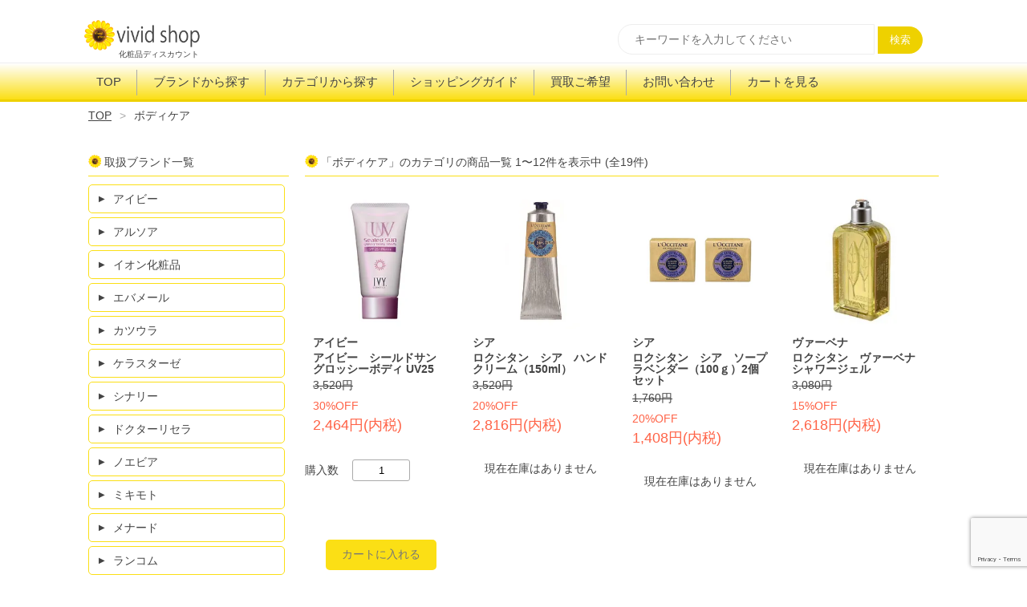

--- FILE ---
content_type: text/html; charset=UTF-8
request_url: https://vivid-shop.com/cat/body-care/
body_size: 7779
content:
<!DOCTYPE html>
<html>   
<head>
    
    <!-- Yahoo General tag -->
<script async src="https://s.yimg.jp/images/listing/tool/cv/ytag.js"></script>
<script>
window.yjDataLayer = window.yjDataLayer || [];
function ytag() { yjDataLayer.push(arguments); }
ytag({"type":"ycl_cookie"});
</script>

<!-- Global site tag (gtag.js) - Google Analytics -->
<script async src="https://www.googletagmanager.com/gtag/js?id=UA-69542757-2"></script>

<script>
    window.dataLayer = window.dataLayer || [];
    function gtag(){dataLayer.push(arguments);}
    gtag('js', new Date());

    gtag('config', 'UA-69542757-2');
</script>

<meta name="google-site-verification" content="YXhQAgzjlXK3NUaQngK3Eu8-9Ab_6-0YcUCDUenDM1Y" />

    <meta name="referrer" content="no-referrer-when-downgrade"/>
    
    <meta charset="UTF-8">
    <meta http-equiv="X-UA-Compatible" content="IE=Edge" />
    <meta name="viewport" content="width=device-width,minimum-scale=1,initial-scale=1">
    <link rel="icon" href="https://vivid-shop.com/wp-content/themes/vivid/img/favicon.ico">
    <link rel="apple-touch-icon" sizes="180x180" href="https://vivid-shop.com/wp-content/themes/vivid/img/icon-vivid_180x180.png">

    <meta name='robots' content='index, follow, max-image-preview:large, max-snippet:-1, max-video-preview:-1' />

	<!-- This site is optimized with the Yoast SEO plugin v26.6 - https://yoast.com/wordpress/plugins/seo/ -->
	<title>ボディケア の商品一覧 - vivid shop</title>
	<link rel="canonical" href="https://vivid-shop.com/cat/body-care/" />
	<link rel="next" href="https://vivid-shop.com/cat/body-care/page/2/" />
	<meta property="og:locale" content="ja_JP" />
	<meta property="og:type" content="article" />
	<meta property="og:title" content="ボディケア の商品一覧 - vivid shop" />
	<meta property="og:url" content="https://vivid-shop.com/cat/body-care/" />
	<meta property="og:site_name" content="vivid shop" />
	<meta name="twitter:card" content="summary_large_image" />
	<script type="application/ld+json" class="yoast-schema-graph">{"@context":"https://schema.org","@graph":[{"@type":"CollectionPage","@id":"https://vivid-shop.com/cat/body-care/","url":"https://vivid-shop.com/cat/body-care/","name":"ボディケア の商品一覧 - vivid shop","isPartOf":{"@id":"https://vivid-shop.com/#website"},"breadcrumb":{"@id":"https://vivid-shop.com/cat/body-care/#breadcrumb"},"inLanguage":"ja"},{"@type":"BreadcrumbList","@id":"https://vivid-shop.com/cat/body-care/#breadcrumb","itemListElement":[{"@type":"ListItem","position":1,"name":"Home","item":"https://vivid-shop.com/"},{"@type":"ListItem","position":2,"name":"ボディケア"}]},{"@type":"WebSite","@id":"https://vivid-shop.com/#website","url":"https://vivid-shop.com/","name":"vivid shop","description":"アルソア、アイビー、ミキモト、メナードなどブランド化粧品を激安販売・安心お届け・化粧品買取致します","potentialAction":[{"@type":"SearchAction","target":{"@type":"EntryPoint","urlTemplate":"https://vivid-shop.com/?s={search_term_string}"},"query-input":{"@type":"PropertyValueSpecification","valueRequired":true,"valueName":"search_term_string"}}],"inLanguage":"ja"}]}</script>
	<!-- / Yoast SEO plugin. -->


<link rel='dns-prefetch' href='//cdnjs.cloudflare.com' />
<link rel="alternate" type="application/rss+xml" title="vivid shop &raquo; ボディケア タグのフィード" href="https://vivid-shop.com/cat/body-care/feed/" />
<style id='wp-img-auto-sizes-contain-inline-css' type='text/css'>
img:is([sizes=auto i],[sizes^="auto," i]){contain-intrinsic-size:3000px 1500px}
/*# sourceURL=wp-img-auto-sizes-contain-inline-css */
</style>
<style id='wp-emoji-styles-inline-css' type='text/css'>

	img.wp-smiley, img.emoji {
		display: inline !important;
		border: none !important;
		box-shadow: none !important;
		height: 1em !important;
		width: 1em !important;
		margin: 0 0.07em !important;
		vertical-align: -0.1em !important;
		background: none !important;
		padding: 0 !important;
	}
/*# sourceURL=wp-emoji-styles-inline-css */
</style>
<link rel='stylesheet' id='contact-form-7-css' href='https://vivid-shop.com/wp-content/plugins/contact-form-7/includes/css/styles.css?ver=6.1.4' type='text/css' media='all' />
<link rel='stylesheet' id='style-css' href='https://vivid-shop.com/wp-content/themes/vivid/style.css?ver=1.0.0' type='text/css' media='all' />
<link rel='stylesheet' id='gnavctr-css' href='https://vivid-shop.com/wp-content/themes/vivid/css/gnavctr.css?ver=1.0.0' type='text/css' media='all' />
<link rel='stylesheet' id='dynamic-search-area-css' href='https://vivid-shop.com/wp-content/themes/vivid/css/dynamic-search-area.css?ver=1.0.0' type='text/css' media='all' />
<link rel='stylesheet' id='swiper-css' href='https://cdnjs.cloudflare.com/ajax/libs/Swiper/4.4.6/css/swiper.min.css?ver=4.4.6' type='text/css' media='all' />
<link rel='stylesheet' id='recommend-style-css' href='https://vivid-shop.com/wp-content/themes/vivid/css/recommend-style.css?ver=6.9' type='text/css' media='all' />
<link rel='stylesheet' id='ranking-style-css' href='https://vivid-shop.com/wp-content/themes/vivid/css/ranking-style.css?ver=6.9' type='text/css' media='all' />
<script type="text/javascript" src="https://vivid-shop.com/wp-includes/js/jquery/jquery.min.js?ver=3.7.1" id="jquery-core-js"></script>
<script type="text/javascript" src="https://vivid-shop.com/wp-includes/js/jquery/jquery-migrate.min.js?ver=3.4.1" id="jquery-migrate-js"></script>
<link rel="https://api.w.org/" href="https://vivid-shop.com/wp-json/" /><link rel="alternate" title="JSON" type="application/json" href="https://vivid-shop.com/wp-json/wp/v2/tags/25" /><link rel="EditURI" type="application/rsd+xml" title="RSD" href="https://vivid-shop.com/xmlrpc.php?rsd" />
<meta name="generator" content="WordPress 6.9" />
</head>

<body>

<div id="wrapper">
    <div id="gnavctr">
        <ul class="p-slide-gnav-list">
            <li class="p-slide-gnav-list__close-button"><span id="gnavctr-switch-cls"><img src="https://vivid-shop.com/wp-content/themes/vivid/img/icon-cross.png"></span></li>
            <li class="p-slide-gnav-list__item"><a href="https://vivid-shop.com">TOP</a></li>
<li class="p-slide-gnav-list__item"><a href="https://vivid-shop.com/brand-list/">ブランドから探す</a></li>
<li class="p-slide-gnav-list__item"><a href="https://vivid-shop.com/category-list/">カテゴリから探す</a></li>
<li class="p-slide-gnav-list__item"><a href="https://vivid-shop.com/shopping-guide/">ショッピングガイド</a></li>
<li class="p-slide-gnav-list__item"><a href="https://vivid-shop.com/shotorihiki/">特定商取引に関する法律に基づく表示</a></li>
<li class="p-slide-gnav-list__item"><a href="https://vivid-shop.com/contact/">お問い合わせ</a></li>
        </ul>
    </div>
    <header class="l-header">
        <div class="l-header__primary">
            <div class="l-header__primary-first">

                                    <figure class="c-logo">
                                        <a class="c-logo__link" href="https://vivid-shop.com">
                            <img class="c-logo__img" src="https://vivid-shop.com/wp-content/themes/vivid/img/logo.png" alt="アルソア、アイビー、ミキモト、メナードなどブランド化粧品を激安販売・安心お届け・化粧品買取致します">
                            <!-- <img class="c-logo__img--sm" src="https://placehold.jp/200x80.png?text=Vivid-shop"> -->

                        </a>
                        <span class="c-logo__sub-text">化粧品ディスカウント</span>
                                    </figure>
                
            </div>
            <div class="l-header__primary-second">
                <form  class="p-pc-search-area" method="get" action="https://vivid-shop.com/">
                    <input class="p-pc-search-area__input" type="search" name="s" placeholder="キーワードを入力してください">
                    <button class="p-pc-search-area__submit" type="submit">検索</button>
                </form>
                <ul class="p-sp-header-nav-list">
                    <li class="p-sp-header-nav-list__item">
                        <a href="https://vivid-shop.shop-pro.jp/cart/" class="c-icon">
                            <img class="c-icon__img--sm" src="https://vivid-shop.com/wp-content/themes/vivid/img/icon-cart.png" alt="買い物かごを見る">
                            <span class="c-icon__ruby">買い物かご</span>
                        </a>
                    </li>
                    <li class="p-sp-header-nav-list__item">
                        <a href="javascript:void(0);" class=c-icon id="dynamic-search-area-switch">
                            <img class="c-icon__img--sm" src="https://vivid-shop.com/wp-content/themes/vivid/img/icon-search.png" alt="商品を探す">
                            <span class="c-icon__ruby">検索</span>
                        </a>
                    </li>
                    <li class="p-sp-header-nav-list__item">
                        <a href="javascript:void(0);" class="c-icon" id="gnavctr-switch-opn">
                            <img class="c-icon__img--sm" src="https://vivid-shop.com/wp-content/themes/vivid/img/icon-menu.png" alt="メニュー">
                            <span class="c-icon__ruby">メニュー</span>
                        </a>
                    </li>
                </ul>
            </div>
        </div>
        <div id="dynamic-search-area">
            <form class="p-sp-serach-area" method="get" action="https://vivid-shop.com/">
                <input class="p-sp-serach-area__input" type="search" name="s" placeholder="キーワードを入力してください">
                <button class="p-sp-serach-area__submit" type="submit">検索</button>
            </form>
        </div>
        <div class="l-header__secondary">
            <!--
            <ul class="p-global-nav-list">
                <li class="p-global-nav-list__item"><a class="p-global-nav-list__link" href="https://vivid-shop.com">TOP</a></li>
                <li class="p-global-nav-list__item"><a class="p-global-nav-list__link" href="https://vivid-shop.com/brand-list">ブランドから探す</a></li>
                <li class="p-global-nav-list__item"><a class="p-global-nav-list__link" href="https://vivid-shop.com/category-list">カテゴリから探す</a></li>
                <li class="p-global-nav-list__item"><a class="p-global-nav-list__link" href="https://vivid-shop.com/tsukaikata">ご注文方法</a></li>
                <li class="p-global-nav-list__item"><a class="p-global-nav-list__link" href="https://vivid-shop.com/shiharaihouhou">お支払い方法</a></li> 
                <li class="p-global-nav-list__item"><a class="p-global-nav-list__link" href="https://vivid-shop.com/contact">お問い合わせ</a></li> 
            </ul>
            -->
                <ul class="p-global-nav-list">
                    <li class="p-global-nav-list__item"><a href="https://vivid-shop.com/">TOP</a></li>
<li class="p-global-nav-list__item"><a href="https://vivid-shop.com/brand-list/">ブランドから探す</a></li>
<li class="p-global-nav-list__item"><a href="https://vivid-shop.com/category-list/">カテゴリから探す</a></li>
                    <li>
                        <ul class="p-global-nav-list__pc-only">
                            <li class="p-global-nav-list__item"><a href="https://vivid-shop.com/shopping-guide/">ショッピングガイド</a></li>
<li class="p-global-nav-list__item"><a href="https://vivid-shop.com/kaitori/">買取ご希望</a></li>
<li class="p-global-nav-list__item"><a href="https://vivid-shop.com/contact/">お問い合わせ</a></li>
<li class="p-global-nav-list__item"><a href="https://vivid-shop.shop-pro.jp/cart/">カートを見る</a></li>
                        </ul>
                    </li>
                </ul>
                
        </div>
        <div class="l-header__tertiary">
            <div class="p-breadcrumb">
        <ul class="p-breadcrumb-list">
            <li class="p-breadcrumb-list__item"><a class="p-breadcrumb-list__link" href="https://vivid-shop.com">TOP</a></li><li class="p-breadcrumb-list__item"><span>ボディケア</span></li>
        </ul>
    </div>        </div>
    </header>

    <main class="l-main">


<div class="l-main__content">
    <div class="l-main__content-primary">

        <section class="l-main__content-primary-first">
            
                <h1 class="c-icon-header">「ボディケア」のカテゴリの商品一覧&nbsp;1〜12件を表示中&nbsp;(全19件)</h1>

                <ul class="p-item-list">
                                                
                            <li class="archive-cart-js-item p-item-list__item">
                                <div class="c-lisence-card">
                                    <a class="c-lisence-card__link" href="https://vivid-shop.com/ivy/1518/">
                                                                                        <figure class="c-lisence-card__image">
                                                    <img class="c-lisence-card__img acji-item-img" src="https://vivid-shop.com/wp-content/themes/vivid/img/ni_item-thumbnail.png" alt="シールドサン グロッシーボディ UV25">    
                                                </figure>
                                                                            
                                        <h3 class="c-lisence-card__title">
                                            <span class="c-lisence-card__section">アイビー</span>
                                            <span class="c-lisence-card__section acji-item-name">シールドサン グロッシーボディ UV25</span>
                                        </h3>
                                        <p class="c-lisence-card__content">
                                            <s class="c-lisence-card__section">3,520円</s>
                                            <span class="acji-item-off u-font-color--tomato"></span>
                                            <span class="c-lisence-card__price acji-item-price"></span>
                                        </p>
                                    </a>
                                </div>
                                <script src="https://vivid-shop.shop-pro.jp/?mode=cartjs&pid=144863955&style=standard&name=y&img=y&expl=n&stock=n&price=y&inq=n&sk=n&charset=euc-jp"></script>                            </li>

                                                        
                            <li class="archive-cart-js-item p-item-list__item">
                                <div class="c-lisence-card">
                                    <a class="c-lisence-card__link" href="https://vivid-shop.com/loccitane/1489/">
                                                                                        <figure class="c-lisence-card__image">
                                                    <img class="c-lisence-card__img acji-item-img" src="https://vivid-shop.com/wp-content/themes/vivid/img/ni_item-thumbnail.png" alt="ハンドクリーム（150ml）">    
                                                </figure>
                                                                            
                                        <h3 class="c-lisence-card__title">
                                            <span class="c-lisence-card__section">シア</span>
                                            <span class="c-lisence-card__section acji-item-name">ハンドクリーム（150ml）</span>
                                        </h3>
                                        <p class="c-lisence-card__content">
                                            <s class="c-lisence-card__section">3,520円</s>
                                            <span class="acji-item-off u-font-color--tomato"></span>
                                            <span class="c-lisence-card__price acji-item-price"></span>
                                        </p>
                                    </a>
                                </div>
                                <script src="https://vivid-shop.shop-pro.jp/?mode=cartjs&pid=144596885&style=standard&name=y&img=y&expl=n&stock=y&price=y&inq=n&sk=n&charset=euc-jp"></script>                            </li>

                                                        
                            <li class="archive-cart-js-item p-item-list__item">
                                <div class="c-lisence-card">
                                    <a class="c-lisence-card__link" href="https://vivid-shop.com/loccitane/1487/">
                                                                                        <figure class="c-lisence-card__image">
                                                    <img class="c-lisence-card__img acji-item-img" src="https://vivid-shop.com/wp-content/themes/vivid/img/ni_item-thumbnail.png" alt="ソープ ラベンダー（100ｇ）2個セット">    
                                                </figure>
                                                                            
                                        <h3 class="c-lisence-card__title">
                                            <span class="c-lisence-card__section">シア</span>
                                            <span class="c-lisence-card__section acji-item-name">ソープ ラベンダー（100ｇ）2個セット</span>
                                        </h3>
                                        <p class="c-lisence-card__content">
                                            <s class="c-lisence-card__section">1,760円</s>
                                            <span class="acji-item-off u-font-color--tomato"></span>
                                            <span class="c-lisence-card__price acji-item-price"></span>
                                        </p>
                                    </a>
                                </div>
                                <script src="https://vivid-shop.shop-pro.jp/?mode=cartjs&pid=144595448&style=standard&name=y&img=y&expl=n&stock=y&price=y&inq=n&sk=n&charset=euc-jp"></script>                            </li>

                                                        
                            <li class="archive-cart-js-item p-item-list__item">
                                <div class="c-lisence-card">
                                    <a class="c-lisence-card__link" href="https://vivid-shop.com/loccitane/1484/">
                                                                                        <figure class="c-lisence-card__image">
                                                    <img class="c-lisence-card__img acji-item-img" src="https://vivid-shop.com/wp-content/themes/vivid/img/ni_item-thumbnail.png" alt="シャワージェル">    
                                                </figure>
                                                                            
                                        <h3 class="c-lisence-card__title">
                                            <span class="c-lisence-card__section">ヴァーベナ</span>
                                            <span class="c-lisence-card__section acji-item-name">シャワージェル</span>
                                        </h3>
                                        <p class="c-lisence-card__content">
                                            <s class="c-lisence-card__section">3,080円</s>
                                            <span class="acji-item-off u-font-color--tomato"></span>
                                            <span class="c-lisence-card__price acji-item-price"></span>
                                        </p>
                                    </a>
                                </div>
                                <script src="https://vivid-shop.shop-pro.jp/?mode=cartjs&pid=144595402&style=standard&name=y&img=y&expl=n&stock=y&price=y&inq=n&sk=n&charset=euc-jp"></script>                            </li>

                                                        
                            <li class="archive-cart-js-item p-item-list__item">
                                <div class="c-lisence-card">
                                    <a class="c-lisence-card__link" href="https://vivid-shop.com/loccitane/1481/">
                                                                                        <figure class="c-lisence-card__image">
                                                    <img class="c-lisence-card__img acji-item-img" src="https://vivid-shop.com/wp-content/themes/vivid/img/ni_item-thumbnail.png" alt="シャワージェル">    
                                                </figure>
                                                                            
                                        <h3 class="c-lisence-card__title">
                                            <span class="c-lisence-card__section">ローズ</span>
                                            <span class="c-lisence-card__section acji-item-name">シャワージェル</span>
                                        </h3>
                                        <p class="c-lisence-card__content">
                                            <s class="c-lisence-card__section">3,080円</s>
                                            <span class="acji-item-off u-font-color--tomato"></span>
                                            <span class="c-lisence-card__price acji-item-price"></span>
                                        </p>
                                    </a>
                                </div>
                                <script src="https://vivid-shop.shop-pro.jp/?mode=cartjs&pid=144595381&style=standard&name=y&img=y&expl=n&stock=y&price=y&inq=n&sk=n&charset=euc-jp"></script>                            </li>

                                                        
                            <li class="archive-cart-js-item p-item-list__item">
                                <div class="c-lisence-card">
                                    <a class="c-lisence-card__link" href="https://vivid-shop.com/sinary/1322/">
                                                                                        <figure class="c-lisence-card__image">
                                                    <img class="c-lisence-card__img acji-item-img" src="https://vivid-shop.com/wp-content/themes/vivid/img/ni_item-thumbnail.png" alt="ハンドボー">    
                                                </figure>
                                                                            
                                        <h3 class="c-lisence-card__title">
                                            <span class="c-lisence-card__section">エコル</span>
                                            <span class="c-lisence-card__section acji-item-name">ハンドボー</span>
                                        </h3>
                                        <p class="c-lisence-card__content">
                                            <s class="c-lisence-card__section">1,320円</s>
                                            <span class="acji-item-off u-font-color--tomato"></span>
                                            <span class="c-lisence-card__price acji-item-price"></span>
                                        </p>
                                    </a>
                                </div>
                                <script src="https://vivid-shop.shop-pro.jp/?mode=cartjs&pid=143915886&style=standard&name=y&img=y&expl=n&stock=y&price=y&inq=n&sk=n&charset=euc-jp"></script>                            </li>

                                                        
                            <li class="archive-cart-js-item p-item-list__item">
                                <div class="c-lisence-card">
                                    <a class="c-lisence-card__link" href="https://vivid-shop.com/sinary/1320/">
                                                                                        <figure class="c-lisence-card__image">
                                                    <img class="c-lisence-card__img acji-item-img" src="https://vivid-shop.com/wp-content/themes/vivid/img/ni_item-thumbnail.png" alt="ロゼセラム">    
                                                </figure>
                                                                            
                                        <h3 class="c-lisence-card__title">
                                            <span class="c-lisence-card__section">エコル</span>
                                            <span class="c-lisence-card__section acji-item-name">ロゼセラム</span>
                                        </h3>
                                        <p class="c-lisence-card__content">
                                            <s class="c-lisence-card__section">5,500円</s>
                                            <span class="acji-item-off u-font-color--tomato"></span>
                                            <span class="c-lisence-card__price acji-item-price"></span>
                                        </p>
                                    </a>
                                </div>
                                <script src="https://vivid-shop.shop-pro.jp/?mode=cartjs&pid=143915292&style=standard&name=y&img=y&expl=n&stock=y&price=y&inq=n&sk=n&charset=euc-jp"></script>                            </li>

                                                        
                            <li class="archive-cart-js-item p-item-list__item">
                                <div class="c-lisence-card">
                                    <a class="c-lisence-card__link" href="https://vivid-shop.com/sinary/1315/">
                                                                                        <figure class="c-lisence-card__image">
                                                    <img class="c-lisence-card__img acji-item-img" src="https://vivid-shop.com/wp-content/themes/vivid/img/ni_item-thumbnail.png" alt="ボディフレッシュ">    
                                                </figure>
                                                                            
                                        <h3 class="c-lisence-card__title">
                                            <span class="c-lisence-card__section">エコル</span>
                                            <span class="c-lisence-card__section acji-item-name">ボディフレッシュ</span>
                                        </h3>
                                        <p class="c-lisence-card__content">
                                            <s class="c-lisence-card__section">3,080円</s>
                                            <span class="acji-item-off u-font-color--tomato"></span>
                                            <span class="c-lisence-card__price acji-item-price"></span>
                                        </p>
                                    </a>
                                </div>
                                <script src="https://vivid-shop.shop-pro.jp/?mode=cartjs&pid=143913969&style=standard&name=y&img=y&expl=n&stock=y&price=y&inq=n&sk=n&charset=euc-jp"></script>                            </li>

                                                        
                            <li class="archive-cart-js-item p-item-list__item">
                                <div class="c-lisence-card">
                                    <a class="c-lisence-card__link" href="https://vivid-shop.com/sinary/1313/">
                                                                                        <figure class="c-lisence-card__image">
                                                    <img class="c-lisence-card__img acji-item-img" src="https://vivid-shop.com/wp-content/themes/vivid/img/ni_item-thumbnail.png" alt="アクアクールパウダー">    
                                                </figure>
                                                                            
                                        <h3 class="c-lisence-card__title">
                                            <span class="c-lisence-card__section">エコル</span>
                                            <span class="c-lisence-card__section acji-item-name">アクアクールパウダー</span>
                                        </h3>
                                        <p class="c-lisence-card__content">
                                            <s class="c-lisence-card__section">2,750円</s>
                                            <span class="acji-item-off u-font-color--tomato"></span>
                                            <span class="c-lisence-card__price acji-item-price"></span>
                                        </p>
                                    </a>
                                </div>
                                <script src="https://vivid-shop.shop-pro.jp/?mode=cartjs&pid=143913116&style=standard&name=y&img=y&expl=n&stock=y&price=y&inq=n&sk=n&charset=euc-jp"></script>                            </li>

                                                        
                            <li class="archive-cart-js-item p-item-list__item">
                                <div class="c-lisence-card">
                                    <a class="c-lisence-card__link" href="https://vivid-shop.com/sinary/1303/">
                                                                                        <figure class="c-lisence-card__image">
                                                    <img class="c-lisence-card__img acji-item-img" src="https://vivid-shop.com/wp-content/themes/vivid/img/ni_item-thumbnail.png" alt="フレッシュローションD">    
                                                </figure>
                                                                            
                                        <h3 class="c-lisence-card__title">
                                            <span class="c-lisence-card__section">エコル</span>
                                            <span class="c-lisence-card__section acji-item-name">フレッシュローションD</span>
                                        </h3>
                                        <p class="c-lisence-card__content">
                                            <s class="c-lisence-card__section">4,400円</s>
                                            <span class="acji-item-off u-font-color--tomato"></span>
                                            <span class="c-lisence-card__price acji-item-price"></span>
                                        </p>
                                    </a>
                                </div>
                                <script src="https://vivid-shop.shop-pro.jp/?mode=cartjs&pid=143892554&style=standard&name=y&img=y&expl=n&stock=y&price=y&inq=n&sk=n&charset=euc-jp"></script>                            </li>

                                                        
                            <li class="archive-cart-js-item p-item-list__item">
                                <div class="c-lisence-card">
                                    <a class="c-lisence-card__link" href="https://vivid-shop.com/sinary/1299/">
                                                                                        <figure class="c-lisence-card__image">
                                                    <img class="c-lisence-card__img acji-item-img" src="https://vivid-shop.com/wp-content/themes/vivid/img/ni_item-thumbnail.png" alt="エコバース ニュータイプ">    
                                                </figure>
                                                                            
                                        <h3 class="c-lisence-card__title">
                                            <span class="c-lisence-card__section">エコル</span>
                                            <span class="c-lisence-card__section acji-item-name">エコバース ニュータイプ</span>
                                        </h3>
                                        <p class="c-lisence-card__content">
                                            <s class="c-lisence-card__section">5,500円</s>
                                            <span class="acji-item-off u-font-color--tomato"></span>
                                            <span class="c-lisence-card__price acji-item-price"></span>
                                        </p>
                                    </a>
                                </div>
                                <script src="https://vivid-shop.shop-pro.jp/?mode=cartjs&pid=143892129&style=standard&name=y&img=y&expl=n&stock=y&price=y&inq=n&sk=n&charset=euc-jp"></script>                            </li>

                                                        
                            <li class="archive-cart-js-item p-item-list__item">
                                <div class="c-lisence-card">
                                    <a class="c-lisence-card__link" href="https://vivid-shop.com/sinary/1297/">
                                                                                        <figure class="c-lisence-card__image">
                                                    <img class="c-lisence-card__img acji-item-img" src="https://vivid-shop.com/wp-content/themes/vivid/img/ni_item-thumbnail.png" alt="ミルキーアイドル">    
                                                </figure>
                                                                            
                                        <h3 class="c-lisence-card__title">
                                            <span class="c-lisence-card__section">エコル</span>
                                            <span class="c-lisence-card__section acji-item-name">ミルキーアイドル</span>
                                        </h3>
                                        <p class="c-lisence-card__content">
                                            <s class="c-lisence-card__section">3,850円</s>
                                            <span class="acji-item-off u-font-color--tomato"></span>
                                            <span class="c-lisence-card__price acji-item-price"></span>
                                        </p>
                                    </a>
                                </div>
                                <script src="https://vivid-shop.shop-pro.jp/?mode=cartjs&pid=143892060&style=standard&name=y&img=y&expl=n&stock=y&price=y&inq=n&sk=n&charset=euc-jp"></script>                            </li>

                                            </ul>

                <ul class="p-pagenation"><li class='p-pagenation__item'><span class='p-pagenation__active' >1</span></li><li class='p-pagenation__item'><a class='p-pagenation__link' href="https://vivid-shop.com/cat/body-care/page/2/">2</a></li></ul>        </section>

    </div>
    <aside class="l-main__content-secondary">
        <section class="l-main__content-secondary-first">
    <h2 class="c-icon-header">取扱ブランド一覧</h2>
    <ul class="p-brand-list">
        
        <li class="p-brand-list__item">
            <a class="c-play-button" href="https://vivid-shop.com/ivy/">アイビー</a>
        </li>
        
        <li class="p-brand-list__item">
            <a class="c-play-button" href="https://vivid-shop.com/arsoa/">アルソア</a>
        </li>
        
        <li class="p-brand-list__item">
            <a class="c-play-button" href="https://vivid-shop.com/ion/">イオン化粧品</a>
        </li>
        
        <li class="p-brand-list__item">
            <a class="c-play-button" href="https://vivid-shop.com/evermere/">エバメール</a>
        </li>
        
        <li class="p-brand-list__item">
            <a class="c-play-button" href="https://vivid-shop.com/katwra/">カツウラ</a>
        </li>
        
        <li class="p-brand-list__item">
            <a class="c-play-button" href="https://vivid-shop.com/kerastase/">ケラスターゼ</a>
        </li>
        
        <li class="p-brand-list__item">
            <a class="c-play-button" href="https://vivid-shop.com/sinary/">シナリー</a>
        </li>
        
        <li class="p-brand-list__item">
            <a class="c-play-button" href="https://vivid-shop.com/dr-recella/">ドクターリセラ</a>
        </li>
        
        <li class="p-brand-list__item">
            <a class="c-play-button" href="https://vivid-shop.com/noevir/">ノエビア</a>
        </li>
        
        <li class="p-brand-list__item">
            <a class="c-play-button" href="https://vivid-shop.com/mikimoto/">ミキモト</a>
        </li>
        
        <li class="p-brand-list__item">
            <a class="c-play-button" href="https://vivid-shop.com/menard/">メナード</a>
        </li>
        
        <li class="p-brand-list__item">
            <a class="c-play-button" href="https://vivid-shop.com/lancome/">ランコム</a>
        </li>
        
        <li class="p-brand-list__item">
            <a class="c-play-button" href="https://vivid-shop.com/loccitane/">ロクシタン</a>
        </li>
        
        <li class="p-brand-list__item">
            <a class="c-play-button" href="https://vivid-shop.com/%e3%81%9d%e3%81%ae%e4%bb%96-2/">その他</a>
        </li>
            </ul>
</section>

<section class="l-main__content-secondary-second">
    <h2 class="c-icon-header">カテゴリ一覧</h2>
    <ul class="p-category-list">
            <li class="p-category-list__item">
            <a class="c-label" href="https://vivid-shop.com/cat/skin-care/">スキンケア</a>
        </li>
            <li class="p-category-list__item">
            <a class="c-label" href="https://vivid-shop.com/cat/%e3%83%98%e3%82%a2%e3%82%b1%e3%82%a2/">ヘアケア</a>
        </li>
            <li class="p-category-list__item">
            <a class="c-label" href="https://vivid-shop.com/cat/%e3%83%a1%e3%82%a4%e3%82%af%e3%82%a2%e3%83%83%e3%83%97/">メイクアップ</a>
        </li>
            <li class="p-category-list__item">
            <a class="c-label" href="https://vivid-shop.com/cat/%e3%82%aa%e3%83%bc%e3%83%a9%e3%83%ab%e3%82%b1%e3%82%a2/">オーラルケア</a>
        </li>
            <li class="p-category-list__item">
            <a class="c-label" href="https://vivid-shop.com/cat/%e3%83%95%e3%83%ac%e3%82%b0%e3%83%a9%e3%83%b3%e3%82%b9/">フレグランス</a>
        </li>
            <li class="p-category-list__item">
            <a class="c-label" href="https://vivid-shop.com/cat/body-care/">ボディケア</a>
        </li>
        </ul>
</section>

<div class="l-main__content-secondary-third">
    <ul class="p-sidebar-banner-list">
        <li class="p-sidebar-banner-list__item"><a href="https://vivid-shop.com/kaitori/"><img width="415" height="125" src="https://vivid-shop.com/wp-content/uploads/side_banner_1.png" class="image wp-image-1349  attachment-full size-full" alt="" style="max-width: 100%; height: auto;" decoding="async" fetchpriority="high" srcset="https://vivid-shop.com/wp-content/uploads/side_banner_1.png 415w, https://vivid-shop.com/wp-content/uploads/side_banner_1-300x90.png 300w" sizes="(max-width: 415px) 100vw, 415px" /></a></li>    </ul>
</div>    </aside>
</div>

</main>

    <footer class="l-footer">
        <!-- <div class="l-footer__primary">
            <figure class="p-footer-banner">
                <img width="1080" height="300" src="https://vivid-shop.com/wp-content/uploads/2.jpg" class="image wp-image-2582  attachment-full size-full" alt="" style="max-width: 100%; height: auto;" decoding="async" loading="lazy" srcset="https://vivid-shop.com/wp-content/uploads/2.jpg 1080w, https://vivid-shop.com/wp-content/uploads/2-300x83.jpg 300w, https://vivid-shop.com/wp-content/uploads/2-768x213.jpg 768w, https://vivid-shop.com/wp-content/uploads/2-1024x284.jpg 1024w" sizes="auto, (max-width: 1080px) 100vw, 1080px" />            </figure>
        </div> -->

        <div class="l-footer__secondary">
            <div class="l-footer__secondary-wrapper">
                <div class="l-footer__secondary-first">
                    <ul class="p-footer-menu-list">
                        <li class="p-footer-menu-list__item"><a href="https://vivid-shop.com/brand-list/">ブランドから探す</a></li>
<li class="p-footer-menu-list__item"><a href="https://vivid-shop.com/category-list/">カテゴリから探す</a></li>
<li class="p-footer-menu-list__item"><a href="https://vivid-shop.com/shopping-guide/">ショッピングガイド</a></li>
<li class="p-footer-menu-list__item"><a href="https://vivid-shop.com/shotorihiki/">特定商取引に関する法律に基づく表示</a></li>
<li class="p-footer-menu-list__item"><a href="https://vivid-shop.com/contact/">お問い合わせ</a></li>
                    </ul>
                </div>
                <div class="l-footer__secondary-second">
                    <figure class="c-logo">
                        <a class="c-logo__link u-txt-algn-center" href="https://vivid-shop.com">
                            <img class="c-logo__img--lg" src="https://vivid-shop.com/wp-content/themes/vivid/img/logo.png"></a>
                    </figure>
                </div>
            </div>
        </div>

        <div class="l-footer__tertiary">
            <small class="p-copyright">&copy;2026&nbsp;<a href="">vivid shop&nbsp;all&nbsp;rights&nbsp;reserved</a></small>
        </div>
    </footer>
</div>

<script type="speculationrules">
{"prefetch":[{"source":"document","where":{"and":[{"href_matches":"/*"},{"not":{"href_matches":["/wp-*.php","/wp-admin/*","/wp-content/uploads/*","/wp-content/*","/wp-content/plugins/*","/wp-content/themes/vivid/*","/*\\?(.+)"]}},{"not":{"selector_matches":"a[rel~=\"nofollow\"]"}},{"not":{"selector_matches":".no-prefetch, .no-prefetch a"}}]},"eagerness":"conservative"}]}
</script>
<script type="text/javascript" src="https://vivid-shop.com/wp-includes/js/dist/hooks.min.js?ver=dd5603f07f9220ed27f1" id="wp-hooks-js"></script>
<script type="text/javascript" src="https://vivid-shop.com/wp-includes/js/dist/i18n.min.js?ver=c26c3dc7bed366793375" id="wp-i18n-js"></script>
<script type="text/javascript" id="wp-i18n-js-after">
/* <![CDATA[ */
wp.i18n.setLocaleData( { 'text direction\u0004ltr': [ 'ltr' ] } );
//# sourceURL=wp-i18n-js-after
/* ]]> */
</script>
<script type="text/javascript" src="https://vivid-shop.com/wp-content/plugins/contact-form-7/includes/swv/js/index.js?ver=6.1.4" id="swv-js"></script>
<script type="text/javascript" id="contact-form-7-js-translations">
/* <![CDATA[ */
( function( domain, translations ) {
	var localeData = translations.locale_data[ domain ] || translations.locale_data.messages;
	localeData[""].domain = domain;
	wp.i18n.setLocaleData( localeData, domain );
} )( "contact-form-7", {"translation-revision-date":"2025-11-30 08:12:23+0000","generator":"GlotPress\/4.0.3","domain":"messages","locale_data":{"messages":{"":{"domain":"messages","plural-forms":"nplurals=1; plural=0;","lang":"ja_JP"},"This contact form is placed in the wrong place.":["\u3053\u306e\u30b3\u30f3\u30bf\u30af\u30c8\u30d5\u30a9\u30fc\u30e0\u306f\u9593\u9055\u3063\u305f\u4f4d\u7f6e\u306b\u7f6e\u304b\u308c\u3066\u3044\u307e\u3059\u3002"],"Error:":["\u30a8\u30e9\u30fc:"]}},"comment":{"reference":"includes\/js\/index.js"}} );
//# sourceURL=contact-form-7-js-translations
/* ]]> */
</script>
<script type="text/javascript" id="contact-form-7-js-before">
/* <![CDATA[ */
var wpcf7 = {
    "api": {
        "root": "https:\/\/vivid-shop.com\/wp-json\/",
        "namespace": "contact-form-7\/v1"
    }
};
//# sourceURL=contact-form-7-js-before
/* ]]> */
</script>
<script type="text/javascript" src="https://vivid-shop.com/wp-content/plugins/contact-form-7/includes/js/index.js?ver=6.1.4" id="contact-form-7-js"></script>
<script type="text/javascript" src="https://vivid-shop.com/wp-content/themes/vivid/js/script.js?ver=6.9" id="script-js"></script>
<script type="text/javascript" src="https://vivid-shop.com/wp-content/themes/vivid/js/ElementTeleport.js?ver=6.9" id="ElementTeleport-js"></script>
<script type="text/javascript" src="https://vivid-shop.com/wp-content/themes/vivid/js/jquery-ui.min.js?ver=1.12.0" id="jquery-ui-js"></script>
<script type="text/javascript" id="toppage-content-js-extra">
/* <![CDATA[ */
var toppage_content_vars = {"ajax_url":"https://vivid-shop.com/wp-admin/admin-ajax.php","check_nonce":"630d94c2e4"};
//# sourceURL=toppage-content-js-extra
/* ]]> */
</script>
<script type="text/javascript" src="https://vivid-shop.com/wp-content/themes/vivid/js/toppage-content.js?ver=6.9" id="toppage-content-js"></script>
<script type="text/javascript" src="https://www.google.com/recaptcha/api.js?render=6LeuNc4UAAAAAP77VtiNz2PAFlohdbYs4DGNpfgK&amp;ver=3.0" id="google-recaptcha-js"></script>
<script type="text/javascript" src="https://vivid-shop.com/wp-includes/js/dist/vendor/wp-polyfill.min.js?ver=3.15.0" id="wp-polyfill-js"></script>
<script type="text/javascript" id="wpcf7-recaptcha-js-before">
/* <![CDATA[ */
var wpcf7_recaptcha = {
    "sitekey": "6LeuNc4UAAAAAP77VtiNz2PAFlohdbYs4DGNpfgK",
    "actions": {
        "homepage": "homepage",
        "contactform": "contactform"
    }
};
//# sourceURL=wpcf7-recaptcha-js-before
/* ]]> */
</script>
<script type="text/javascript" src="https://vivid-shop.com/wp-content/plugins/contact-form-7/modules/recaptcha/index.js?ver=6.1.4" id="wpcf7-recaptcha-js"></script>
<script id="wp-emoji-settings" type="application/json">
{"baseUrl":"https://s.w.org/images/core/emoji/17.0.2/72x72/","ext":".png","svgUrl":"https://s.w.org/images/core/emoji/17.0.2/svg/","svgExt":".svg","source":{"concatemoji":"https://vivid-shop.com/wp-includes/js/wp-emoji-release.min.js?ver=6.9"}}
</script>
<script type="module">
/* <![CDATA[ */
/*! This file is auto-generated */
const a=JSON.parse(document.getElementById("wp-emoji-settings").textContent),o=(window._wpemojiSettings=a,"wpEmojiSettingsSupports"),s=["flag","emoji"];function i(e){try{var t={supportTests:e,timestamp:(new Date).valueOf()};sessionStorage.setItem(o,JSON.stringify(t))}catch(e){}}function c(e,t,n){e.clearRect(0,0,e.canvas.width,e.canvas.height),e.fillText(t,0,0);t=new Uint32Array(e.getImageData(0,0,e.canvas.width,e.canvas.height).data);e.clearRect(0,0,e.canvas.width,e.canvas.height),e.fillText(n,0,0);const a=new Uint32Array(e.getImageData(0,0,e.canvas.width,e.canvas.height).data);return t.every((e,t)=>e===a[t])}function p(e,t){e.clearRect(0,0,e.canvas.width,e.canvas.height),e.fillText(t,0,0);var n=e.getImageData(16,16,1,1);for(let e=0;e<n.data.length;e++)if(0!==n.data[e])return!1;return!0}function u(e,t,n,a){switch(t){case"flag":return n(e,"\ud83c\udff3\ufe0f\u200d\u26a7\ufe0f","\ud83c\udff3\ufe0f\u200b\u26a7\ufe0f")?!1:!n(e,"\ud83c\udde8\ud83c\uddf6","\ud83c\udde8\u200b\ud83c\uddf6")&&!n(e,"\ud83c\udff4\udb40\udc67\udb40\udc62\udb40\udc65\udb40\udc6e\udb40\udc67\udb40\udc7f","\ud83c\udff4\u200b\udb40\udc67\u200b\udb40\udc62\u200b\udb40\udc65\u200b\udb40\udc6e\u200b\udb40\udc67\u200b\udb40\udc7f");case"emoji":return!a(e,"\ud83e\u1fac8")}return!1}function f(e,t,n,a){let r;const o=(r="undefined"!=typeof WorkerGlobalScope&&self instanceof WorkerGlobalScope?new OffscreenCanvas(300,150):document.createElement("canvas")).getContext("2d",{willReadFrequently:!0}),s=(o.textBaseline="top",o.font="600 32px Arial",{});return e.forEach(e=>{s[e]=t(o,e,n,a)}),s}function r(e){var t=document.createElement("script");t.src=e,t.defer=!0,document.head.appendChild(t)}a.supports={everything:!0,everythingExceptFlag:!0},new Promise(t=>{let n=function(){try{var e=JSON.parse(sessionStorage.getItem(o));if("object"==typeof e&&"number"==typeof e.timestamp&&(new Date).valueOf()<e.timestamp+604800&&"object"==typeof e.supportTests)return e.supportTests}catch(e){}return null}();if(!n){if("undefined"!=typeof Worker&&"undefined"!=typeof OffscreenCanvas&&"undefined"!=typeof URL&&URL.createObjectURL&&"undefined"!=typeof Blob)try{var e="postMessage("+f.toString()+"("+[JSON.stringify(s),u.toString(),c.toString(),p.toString()].join(",")+"));",a=new Blob([e],{type:"text/javascript"});const r=new Worker(URL.createObjectURL(a),{name:"wpTestEmojiSupports"});return void(r.onmessage=e=>{i(n=e.data),r.terminate(),t(n)})}catch(e){}i(n=f(s,u,c,p))}t(n)}).then(e=>{for(const n in e)a.supports[n]=e[n],a.supports.everything=a.supports.everything&&a.supports[n],"flag"!==n&&(a.supports.everythingExceptFlag=a.supports.everythingExceptFlag&&a.supports[n]);var t;a.supports.everythingExceptFlag=a.supports.everythingExceptFlag&&!a.supports.flag,a.supports.everything||((t=a.source||{}).concatemoji?r(t.concatemoji):t.wpemoji&&t.twemoji&&(r(t.twemoji),r(t.wpemoji)))});
//# sourceURL=https://vivid-shop.com/wp-includes/js/wp-emoji-loader.min.js
/* ]]> */
</script>
</body>
</html>

--- FILE ---
content_type: text/html; charset=utf-8
request_url: https://www.google.com/recaptcha/api2/anchor?ar=1&k=6LeuNc4UAAAAAP77VtiNz2PAFlohdbYs4DGNpfgK&co=aHR0cHM6Ly92aXZpZC1zaG9wLmNvbTo0NDM.&hl=en&v=N67nZn4AqZkNcbeMu4prBgzg&size=invisible&anchor-ms=20000&execute-ms=30000&cb=gsr13adb3xdd
body_size: 48587
content:
<!DOCTYPE HTML><html dir="ltr" lang="en"><head><meta http-equiv="Content-Type" content="text/html; charset=UTF-8">
<meta http-equiv="X-UA-Compatible" content="IE=edge">
<title>reCAPTCHA</title>
<style type="text/css">
/* cyrillic-ext */
@font-face {
  font-family: 'Roboto';
  font-style: normal;
  font-weight: 400;
  font-stretch: 100%;
  src: url(//fonts.gstatic.com/s/roboto/v48/KFO7CnqEu92Fr1ME7kSn66aGLdTylUAMa3GUBHMdazTgWw.woff2) format('woff2');
  unicode-range: U+0460-052F, U+1C80-1C8A, U+20B4, U+2DE0-2DFF, U+A640-A69F, U+FE2E-FE2F;
}
/* cyrillic */
@font-face {
  font-family: 'Roboto';
  font-style: normal;
  font-weight: 400;
  font-stretch: 100%;
  src: url(//fonts.gstatic.com/s/roboto/v48/KFO7CnqEu92Fr1ME7kSn66aGLdTylUAMa3iUBHMdazTgWw.woff2) format('woff2');
  unicode-range: U+0301, U+0400-045F, U+0490-0491, U+04B0-04B1, U+2116;
}
/* greek-ext */
@font-face {
  font-family: 'Roboto';
  font-style: normal;
  font-weight: 400;
  font-stretch: 100%;
  src: url(//fonts.gstatic.com/s/roboto/v48/KFO7CnqEu92Fr1ME7kSn66aGLdTylUAMa3CUBHMdazTgWw.woff2) format('woff2');
  unicode-range: U+1F00-1FFF;
}
/* greek */
@font-face {
  font-family: 'Roboto';
  font-style: normal;
  font-weight: 400;
  font-stretch: 100%;
  src: url(//fonts.gstatic.com/s/roboto/v48/KFO7CnqEu92Fr1ME7kSn66aGLdTylUAMa3-UBHMdazTgWw.woff2) format('woff2');
  unicode-range: U+0370-0377, U+037A-037F, U+0384-038A, U+038C, U+038E-03A1, U+03A3-03FF;
}
/* math */
@font-face {
  font-family: 'Roboto';
  font-style: normal;
  font-weight: 400;
  font-stretch: 100%;
  src: url(//fonts.gstatic.com/s/roboto/v48/KFO7CnqEu92Fr1ME7kSn66aGLdTylUAMawCUBHMdazTgWw.woff2) format('woff2');
  unicode-range: U+0302-0303, U+0305, U+0307-0308, U+0310, U+0312, U+0315, U+031A, U+0326-0327, U+032C, U+032F-0330, U+0332-0333, U+0338, U+033A, U+0346, U+034D, U+0391-03A1, U+03A3-03A9, U+03B1-03C9, U+03D1, U+03D5-03D6, U+03F0-03F1, U+03F4-03F5, U+2016-2017, U+2034-2038, U+203C, U+2040, U+2043, U+2047, U+2050, U+2057, U+205F, U+2070-2071, U+2074-208E, U+2090-209C, U+20D0-20DC, U+20E1, U+20E5-20EF, U+2100-2112, U+2114-2115, U+2117-2121, U+2123-214F, U+2190, U+2192, U+2194-21AE, U+21B0-21E5, U+21F1-21F2, U+21F4-2211, U+2213-2214, U+2216-22FF, U+2308-230B, U+2310, U+2319, U+231C-2321, U+2336-237A, U+237C, U+2395, U+239B-23B7, U+23D0, U+23DC-23E1, U+2474-2475, U+25AF, U+25B3, U+25B7, U+25BD, U+25C1, U+25CA, U+25CC, U+25FB, U+266D-266F, U+27C0-27FF, U+2900-2AFF, U+2B0E-2B11, U+2B30-2B4C, U+2BFE, U+3030, U+FF5B, U+FF5D, U+1D400-1D7FF, U+1EE00-1EEFF;
}
/* symbols */
@font-face {
  font-family: 'Roboto';
  font-style: normal;
  font-weight: 400;
  font-stretch: 100%;
  src: url(//fonts.gstatic.com/s/roboto/v48/KFO7CnqEu92Fr1ME7kSn66aGLdTylUAMaxKUBHMdazTgWw.woff2) format('woff2');
  unicode-range: U+0001-000C, U+000E-001F, U+007F-009F, U+20DD-20E0, U+20E2-20E4, U+2150-218F, U+2190, U+2192, U+2194-2199, U+21AF, U+21E6-21F0, U+21F3, U+2218-2219, U+2299, U+22C4-22C6, U+2300-243F, U+2440-244A, U+2460-24FF, U+25A0-27BF, U+2800-28FF, U+2921-2922, U+2981, U+29BF, U+29EB, U+2B00-2BFF, U+4DC0-4DFF, U+FFF9-FFFB, U+10140-1018E, U+10190-1019C, U+101A0, U+101D0-101FD, U+102E0-102FB, U+10E60-10E7E, U+1D2C0-1D2D3, U+1D2E0-1D37F, U+1F000-1F0FF, U+1F100-1F1AD, U+1F1E6-1F1FF, U+1F30D-1F30F, U+1F315, U+1F31C, U+1F31E, U+1F320-1F32C, U+1F336, U+1F378, U+1F37D, U+1F382, U+1F393-1F39F, U+1F3A7-1F3A8, U+1F3AC-1F3AF, U+1F3C2, U+1F3C4-1F3C6, U+1F3CA-1F3CE, U+1F3D4-1F3E0, U+1F3ED, U+1F3F1-1F3F3, U+1F3F5-1F3F7, U+1F408, U+1F415, U+1F41F, U+1F426, U+1F43F, U+1F441-1F442, U+1F444, U+1F446-1F449, U+1F44C-1F44E, U+1F453, U+1F46A, U+1F47D, U+1F4A3, U+1F4B0, U+1F4B3, U+1F4B9, U+1F4BB, U+1F4BF, U+1F4C8-1F4CB, U+1F4D6, U+1F4DA, U+1F4DF, U+1F4E3-1F4E6, U+1F4EA-1F4ED, U+1F4F7, U+1F4F9-1F4FB, U+1F4FD-1F4FE, U+1F503, U+1F507-1F50B, U+1F50D, U+1F512-1F513, U+1F53E-1F54A, U+1F54F-1F5FA, U+1F610, U+1F650-1F67F, U+1F687, U+1F68D, U+1F691, U+1F694, U+1F698, U+1F6AD, U+1F6B2, U+1F6B9-1F6BA, U+1F6BC, U+1F6C6-1F6CF, U+1F6D3-1F6D7, U+1F6E0-1F6EA, U+1F6F0-1F6F3, U+1F6F7-1F6FC, U+1F700-1F7FF, U+1F800-1F80B, U+1F810-1F847, U+1F850-1F859, U+1F860-1F887, U+1F890-1F8AD, U+1F8B0-1F8BB, U+1F8C0-1F8C1, U+1F900-1F90B, U+1F93B, U+1F946, U+1F984, U+1F996, U+1F9E9, U+1FA00-1FA6F, U+1FA70-1FA7C, U+1FA80-1FA89, U+1FA8F-1FAC6, U+1FACE-1FADC, U+1FADF-1FAE9, U+1FAF0-1FAF8, U+1FB00-1FBFF;
}
/* vietnamese */
@font-face {
  font-family: 'Roboto';
  font-style: normal;
  font-weight: 400;
  font-stretch: 100%;
  src: url(//fonts.gstatic.com/s/roboto/v48/KFO7CnqEu92Fr1ME7kSn66aGLdTylUAMa3OUBHMdazTgWw.woff2) format('woff2');
  unicode-range: U+0102-0103, U+0110-0111, U+0128-0129, U+0168-0169, U+01A0-01A1, U+01AF-01B0, U+0300-0301, U+0303-0304, U+0308-0309, U+0323, U+0329, U+1EA0-1EF9, U+20AB;
}
/* latin-ext */
@font-face {
  font-family: 'Roboto';
  font-style: normal;
  font-weight: 400;
  font-stretch: 100%;
  src: url(//fonts.gstatic.com/s/roboto/v48/KFO7CnqEu92Fr1ME7kSn66aGLdTylUAMa3KUBHMdazTgWw.woff2) format('woff2');
  unicode-range: U+0100-02BA, U+02BD-02C5, U+02C7-02CC, U+02CE-02D7, U+02DD-02FF, U+0304, U+0308, U+0329, U+1D00-1DBF, U+1E00-1E9F, U+1EF2-1EFF, U+2020, U+20A0-20AB, U+20AD-20C0, U+2113, U+2C60-2C7F, U+A720-A7FF;
}
/* latin */
@font-face {
  font-family: 'Roboto';
  font-style: normal;
  font-weight: 400;
  font-stretch: 100%;
  src: url(//fonts.gstatic.com/s/roboto/v48/KFO7CnqEu92Fr1ME7kSn66aGLdTylUAMa3yUBHMdazQ.woff2) format('woff2');
  unicode-range: U+0000-00FF, U+0131, U+0152-0153, U+02BB-02BC, U+02C6, U+02DA, U+02DC, U+0304, U+0308, U+0329, U+2000-206F, U+20AC, U+2122, U+2191, U+2193, U+2212, U+2215, U+FEFF, U+FFFD;
}
/* cyrillic-ext */
@font-face {
  font-family: 'Roboto';
  font-style: normal;
  font-weight: 500;
  font-stretch: 100%;
  src: url(//fonts.gstatic.com/s/roboto/v48/KFO7CnqEu92Fr1ME7kSn66aGLdTylUAMa3GUBHMdazTgWw.woff2) format('woff2');
  unicode-range: U+0460-052F, U+1C80-1C8A, U+20B4, U+2DE0-2DFF, U+A640-A69F, U+FE2E-FE2F;
}
/* cyrillic */
@font-face {
  font-family: 'Roboto';
  font-style: normal;
  font-weight: 500;
  font-stretch: 100%;
  src: url(//fonts.gstatic.com/s/roboto/v48/KFO7CnqEu92Fr1ME7kSn66aGLdTylUAMa3iUBHMdazTgWw.woff2) format('woff2');
  unicode-range: U+0301, U+0400-045F, U+0490-0491, U+04B0-04B1, U+2116;
}
/* greek-ext */
@font-face {
  font-family: 'Roboto';
  font-style: normal;
  font-weight: 500;
  font-stretch: 100%;
  src: url(//fonts.gstatic.com/s/roboto/v48/KFO7CnqEu92Fr1ME7kSn66aGLdTylUAMa3CUBHMdazTgWw.woff2) format('woff2');
  unicode-range: U+1F00-1FFF;
}
/* greek */
@font-face {
  font-family: 'Roboto';
  font-style: normal;
  font-weight: 500;
  font-stretch: 100%;
  src: url(//fonts.gstatic.com/s/roboto/v48/KFO7CnqEu92Fr1ME7kSn66aGLdTylUAMa3-UBHMdazTgWw.woff2) format('woff2');
  unicode-range: U+0370-0377, U+037A-037F, U+0384-038A, U+038C, U+038E-03A1, U+03A3-03FF;
}
/* math */
@font-face {
  font-family: 'Roboto';
  font-style: normal;
  font-weight: 500;
  font-stretch: 100%;
  src: url(//fonts.gstatic.com/s/roboto/v48/KFO7CnqEu92Fr1ME7kSn66aGLdTylUAMawCUBHMdazTgWw.woff2) format('woff2');
  unicode-range: U+0302-0303, U+0305, U+0307-0308, U+0310, U+0312, U+0315, U+031A, U+0326-0327, U+032C, U+032F-0330, U+0332-0333, U+0338, U+033A, U+0346, U+034D, U+0391-03A1, U+03A3-03A9, U+03B1-03C9, U+03D1, U+03D5-03D6, U+03F0-03F1, U+03F4-03F5, U+2016-2017, U+2034-2038, U+203C, U+2040, U+2043, U+2047, U+2050, U+2057, U+205F, U+2070-2071, U+2074-208E, U+2090-209C, U+20D0-20DC, U+20E1, U+20E5-20EF, U+2100-2112, U+2114-2115, U+2117-2121, U+2123-214F, U+2190, U+2192, U+2194-21AE, U+21B0-21E5, U+21F1-21F2, U+21F4-2211, U+2213-2214, U+2216-22FF, U+2308-230B, U+2310, U+2319, U+231C-2321, U+2336-237A, U+237C, U+2395, U+239B-23B7, U+23D0, U+23DC-23E1, U+2474-2475, U+25AF, U+25B3, U+25B7, U+25BD, U+25C1, U+25CA, U+25CC, U+25FB, U+266D-266F, U+27C0-27FF, U+2900-2AFF, U+2B0E-2B11, U+2B30-2B4C, U+2BFE, U+3030, U+FF5B, U+FF5D, U+1D400-1D7FF, U+1EE00-1EEFF;
}
/* symbols */
@font-face {
  font-family: 'Roboto';
  font-style: normal;
  font-weight: 500;
  font-stretch: 100%;
  src: url(//fonts.gstatic.com/s/roboto/v48/KFO7CnqEu92Fr1ME7kSn66aGLdTylUAMaxKUBHMdazTgWw.woff2) format('woff2');
  unicode-range: U+0001-000C, U+000E-001F, U+007F-009F, U+20DD-20E0, U+20E2-20E4, U+2150-218F, U+2190, U+2192, U+2194-2199, U+21AF, U+21E6-21F0, U+21F3, U+2218-2219, U+2299, U+22C4-22C6, U+2300-243F, U+2440-244A, U+2460-24FF, U+25A0-27BF, U+2800-28FF, U+2921-2922, U+2981, U+29BF, U+29EB, U+2B00-2BFF, U+4DC0-4DFF, U+FFF9-FFFB, U+10140-1018E, U+10190-1019C, U+101A0, U+101D0-101FD, U+102E0-102FB, U+10E60-10E7E, U+1D2C0-1D2D3, U+1D2E0-1D37F, U+1F000-1F0FF, U+1F100-1F1AD, U+1F1E6-1F1FF, U+1F30D-1F30F, U+1F315, U+1F31C, U+1F31E, U+1F320-1F32C, U+1F336, U+1F378, U+1F37D, U+1F382, U+1F393-1F39F, U+1F3A7-1F3A8, U+1F3AC-1F3AF, U+1F3C2, U+1F3C4-1F3C6, U+1F3CA-1F3CE, U+1F3D4-1F3E0, U+1F3ED, U+1F3F1-1F3F3, U+1F3F5-1F3F7, U+1F408, U+1F415, U+1F41F, U+1F426, U+1F43F, U+1F441-1F442, U+1F444, U+1F446-1F449, U+1F44C-1F44E, U+1F453, U+1F46A, U+1F47D, U+1F4A3, U+1F4B0, U+1F4B3, U+1F4B9, U+1F4BB, U+1F4BF, U+1F4C8-1F4CB, U+1F4D6, U+1F4DA, U+1F4DF, U+1F4E3-1F4E6, U+1F4EA-1F4ED, U+1F4F7, U+1F4F9-1F4FB, U+1F4FD-1F4FE, U+1F503, U+1F507-1F50B, U+1F50D, U+1F512-1F513, U+1F53E-1F54A, U+1F54F-1F5FA, U+1F610, U+1F650-1F67F, U+1F687, U+1F68D, U+1F691, U+1F694, U+1F698, U+1F6AD, U+1F6B2, U+1F6B9-1F6BA, U+1F6BC, U+1F6C6-1F6CF, U+1F6D3-1F6D7, U+1F6E0-1F6EA, U+1F6F0-1F6F3, U+1F6F7-1F6FC, U+1F700-1F7FF, U+1F800-1F80B, U+1F810-1F847, U+1F850-1F859, U+1F860-1F887, U+1F890-1F8AD, U+1F8B0-1F8BB, U+1F8C0-1F8C1, U+1F900-1F90B, U+1F93B, U+1F946, U+1F984, U+1F996, U+1F9E9, U+1FA00-1FA6F, U+1FA70-1FA7C, U+1FA80-1FA89, U+1FA8F-1FAC6, U+1FACE-1FADC, U+1FADF-1FAE9, U+1FAF0-1FAF8, U+1FB00-1FBFF;
}
/* vietnamese */
@font-face {
  font-family: 'Roboto';
  font-style: normal;
  font-weight: 500;
  font-stretch: 100%;
  src: url(//fonts.gstatic.com/s/roboto/v48/KFO7CnqEu92Fr1ME7kSn66aGLdTylUAMa3OUBHMdazTgWw.woff2) format('woff2');
  unicode-range: U+0102-0103, U+0110-0111, U+0128-0129, U+0168-0169, U+01A0-01A1, U+01AF-01B0, U+0300-0301, U+0303-0304, U+0308-0309, U+0323, U+0329, U+1EA0-1EF9, U+20AB;
}
/* latin-ext */
@font-face {
  font-family: 'Roboto';
  font-style: normal;
  font-weight: 500;
  font-stretch: 100%;
  src: url(//fonts.gstatic.com/s/roboto/v48/KFO7CnqEu92Fr1ME7kSn66aGLdTylUAMa3KUBHMdazTgWw.woff2) format('woff2');
  unicode-range: U+0100-02BA, U+02BD-02C5, U+02C7-02CC, U+02CE-02D7, U+02DD-02FF, U+0304, U+0308, U+0329, U+1D00-1DBF, U+1E00-1E9F, U+1EF2-1EFF, U+2020, U+20A0-20AB, U+20AD-20C0, U+2113, U+2C60-2C7F, U+A720-A7FF;
}
/* latin */
@font-face {
  font-family: 'Roboto';
  font-style: normal;
  font-weight: 500;
  font-stretch: 100%;
  src: url(//fonts.gstatic.com/s/roboto/v48/KFO7CnqEu92Fr1ME7kSn66aGLdTylUAMa3yUBHMdazQ.woff2) format('woff2');
  unicode-range: U+0000-00FF, U+0131, U+0152-0153, U+02BB-02BC, U+02C6, U+02DA, U+02DC, U+0304, U+0308, U+0329, U+2000-206F, U+20AC, U+2122, U+2191, U+2193, U+2212, U+2215, U+FEFF, U+FFFD;
}
/* cyrillic-ext */
@font-face {
  font-family: 'Roboto';
  font-style: normal;
  font-weight: 900;
  font-stretch: 100%;
  src: url(//fonts.gstatic.com/s/roboto/v48/KFO7CnqEu92Fr1ME7kSn66aGLdTylUAMa3GUBHMdazTgWw.woff2) format('woff2');
  unicode-range: U+0460-052F, U+1C80-1C8A, U+20B4, U+2DE0-2DFF, U+A640-A69F, U+FE2E-FE2F;
}
/* cyrillic */
@font-face {
  font-family: 'Roboto';
  font-style: normal;
  font-weight: 900;
  font-stretch: 100%;
  src: url(//fonts.gstatic.com/s/roboto/v48/KFO7CnqEu92Fr1ME7kSn66aGLdTylUAMa3iUBHMdazTgWw.woff2) format('woff2');
  unicode-range: U+0301, U+0400-045F, U+0490-0491, U+04B0-04B1, U+2116;
}
/* greek-ext */
@font-face {
  font-family: 'Roboto';
  font-style: normal;
  font-weight: 900;
  font-stretch: 100%;
  src: url(//fonts.gstatic.com/s/roboto/v48/KFO7CnqEu92Fr1ME7kSn66aGLdTylUAMa3CUBHMdazTgWw.woff2) format('woff2');
  unicode-range: U+1F00-1FFF;
}
/* greek */
@font-face {
  font-family: 'Roboto';
  font-style: normal;
  font-weight: 900;
  font-stretch: 100%;
  src: url(//fonts.gstatic.com/s/roboto/v48/KFO7CnqEu92Fr1ME7kSn66aGLdTylUAMa3-UBHMdazTgWw.woff2) format('woff2');
  unicode-range: U+0370-0377, U+037A-037F, U+0384-038A, U+038C, U+038E-03A1, U+03A3-03FF;
}
/* math */
@font-face {
  font-family: 'Roboto';
  font-style: normal;
  font-weight: 900;
  font-stretch: 100%;
  src: url(//fonts.gstatic.com/s/roboto/v48/KFO7CnqEu92Fr1ME7kSn66aGLdTylUAMawCUBHMdazTgWw.woff2) format('woff2');
  unicode-range: U+0302-0303, U+0305, U+0307-0308, U+0310, U+0312, U+0315, U+031A, U+0326-0327, U+032C, U+032F-0330, U+0332-0333, U+0338, U+033A, U+0346, U+034D, U+0391-03A1, U+03A3-03A9, U+03B1-03C9, U+03D1, U+03D5-03D6, U+03F0-03F1, U+03F4-03F5, U+2016-2017, U+2034-2038, U+203C, U+2040, U+2043, U+2047, U+2050, U+2057, U+205F, U+2070-2071, U+2074-208E, U+2090-209C, U+20D0-20DC, U+20E1, U+20E5-20EF, U+2100-2112, U+2114-2115, U+2117-2121, U+2123-214F, U+2190, U+2192, U+2194-21AE, U+21B0-21E5, U+21F1-21F2, U+21F4-2211, U+2213-2214, U+2216-22FF, U+2308-230B, U+2310, U+2319, U+231C-2321, U+2336-237A, U+237C, U+2395, U+239B-23B7, U+23D0, U+23DC-23E1, U+2474-2475, U+25AF, U+25B3, U+25B7, U+25BD, U+25C1, U+25CA, U+25CC, U+25FB, U+266D-266F, U+27C0-27FF, U+2900-2AFF, U+2B0E-2B11, U+2B30-2B4C, U+2BFE, U+3030, U+FF5B, U+FF5D, U+1D400-1D7FF, U+1EE00-1EEFF;
}
/* symbols */
@font-face {
  font-family: 'Roboto';
  font-style: normal;
  font-weight: 900;
  font-stretch: 100%;
  src: url(//fonts.gstatic.com/s/roboto/v48/KFO7CnqEu92Fr1ME7kSn66aGLdTylUAMaxKUBHMdazTgWw.woff2) format('woff2');
  unicode-range: U+0001-000C, U+000E-001F, U+007F-009F, U+20DD-20E0, U+20E2-20E4, U+2150-218F, U+2190, U+2192, U+2194-2199, U+21AF, U+21E6-21F0, U+21F3, U+2218-2219, U+2299, U+22C4-22C6, U+2300-243F, U+2440-244A, U+2460-24FF, U+25A0-27BF, U+2800-28FF, U+2921-2922, U+2981, U+29BF, U+29EB, U+2B00-2BFF, U+4DC0-4DFF, U+FFF9-FFFB, U+10140-1018E, U+10190-1019C, U+101A0, U+101D0-101FD, U+102E0-102FB, U+10E60-10E7E, U+1D2C0-1D2D3, U+1D2E0-1D37F, U+1F000-1F0FF, U+1F100-1F1AD, U+1F1E6-1F1FF, U+1F30D-1F30F, U+1F315, U+1F31C, U+1F31E, U+1F320-1F32C, U+1F336, U+1F378, U+1F37D, U+1F382, U+1F393-1F39F, U+1F3A7-1F3A8, U+1F3AC-1F3AF, U+1F3C2, U+1F3C4-1F3C6, U+1F3CA-1F3CE, U+1F3D4-1F3E0, U+1F3ED, U+1F3F1-1F3F3, U+1F3F5-1F3F7, U+1F408, U+1F415, U+1F41F, U+1F426, U+1F43F, U+1F441-1F442, U+1F444, U+1F446-1F449, U+1F44C-1F44E, U+1F453, U+1F46A, U+1F47D, U+1F4A3, U+1F4B0, U+1F4B3, U+1F4B9, U+1F4BB, U+1F4BF, U+1F4C8-1F4CB, U+1F4D6, U+1F4DA, U+1F4DF, U+1F4E3-1F4E6, U+1F4EA-1F4ED, U+1F4F7, U+1F4F9-1F4FB, U+1F4FD-1F4FE, U+1F503, U+1F507-1F50B, U+1F50D, U+1F512-1F513, U+1F53E-1F54A, U+1F54F-1F5FA, U+1F610, U+1F650-1F67F, U+1F687, U+1F68D, U+1F691, U+1F694, U+1F698, U+1F6AD, U+1F6B2, U+1F6B9-1F6BA, U+1F6BC, U+1F6C6-1F6CF, U+1F6D3-1F6D7, U+1F6E0-1F6EA, U+1F6F0-1F6F3, U+1F6F7-1F6FC, U+1F700-1F7FF, U+1F800-1F80B, U+1F810-1F847, U+1F850-1F859, U+1F860-1F887, U+1F890-1F8AD, U+1F8B0-1F8BB, U+1F8C0-1F8C1, U+1F900-1F90B, U+1F93B, U+1F946, U+1F984, U+1F996, U+1F9E9, U+1FA00-1FA6F, U+1FA70-1FA7C, U+1FA80-1FA89, U+1FA8F-1FAC6, U+1FACE-1FADC, U+1FADF-1FAE9, U+1FAF0-1FAF8, U+1FB00-1FBFF;
}
/* vietnamese */
@font-face {
  font-family: 'Roboto';
  font-style: normal;
  font-weight: 900;
  font-stretch: 100%;
  src: url(//fonts.gstatic.com/s/roboto/v48/KFO7CnqEu92Fr1ME7kSn66aGLdTylUAMa3OUBHMdazTgWw.woff2) format('woff2');
  unicode-range: U+0102-0103, U+0110-0111, U+0128-0129, U+0168-0169, U+01A0-01A1, U+01AF-01B0, U+0300-0301, U+0303-0304, U+0308-0309, U+0323, U+0329, U+1EA0-1EF9, U+20AB;
}
/* latin-ext */
@font-face {
  font-family: 'Roboto';
  font-style: normal;
  font-weight: 900;
  font-stretch: 100%;
  src: url(//fonts.gstatic.com/s/roboto/v48/KFO7CnqEu92Fr1ME7kSn66aGLdTylUAMa3KUBHMdazTgWw.woff2) format('woff2');
  unicode-range: U+0100-02BA, U+02BD-02C5, U+02C7-02CC, U+02CE-02D7, U+02DD-02FF, U+0304, U+0308, U+0329, U+1D00-1DBF, U+1E00-1E9F, U+1EF2-1EFF, U+2020, U+20A0-20AB, U+20AD-20C0, U+2113, U+2C60-2C7F, U+A720-A7FF;
}
/* latin */
@font-face {
  font-family: 'Roboto';
  font-style: normal;
  font-weight: 900;
  font-stretch: 100%;
  src: url(//fonts.gstatic.com/s/roboto/v48/KFO7CnqEu92Fr1ME7kSn66aGLdTylUAMa3yUBHMdazQ.woff2) format('woff2');
  unicode-range: U+0000-00FF, U+0131, U+0152-0153, U+02BB-02BC, U+02C6, U+02DA, U+02DC, U+0304, U+0308, U+0329, U+2000-206F, U+20AC, U+2122, U+2191, U+2193, U+2212, U+2215, U+FEFF, U+FFFD;
}

</style>
<link rel="stylesheet" type="text/css" href="https://www.gstatic.com/recaptcha/releases/N67nZn4AqZkNcbeMu4prBgzg/styles__ltr.css">
<script nonce="LF3Tv6kzrcdNessmcjsVZQ" type="text/javascript">window['__recaptcha_api'] = 'https://www.google.com/recaptcha/api2/';</script>
<script type="text/javascript" src="https://www.gstatic.com/recaptcha/releases/N67nZn4AqZkNcbeMu4prBgzg/recaptcha__en.js" nonce="LF3Tv6kzrcdNessmcjsVZQ">
      
    </script></head>
<body><div id="rc-anchor-alert" class="rc-anchor-alert"></div>
<input type="hidden" id="recaptcha-token" value="[base64]">
<script type="text/javascript" nonce="LF3Tv6kzrcdNessmcjsVZQ">
      recaptcha.anchor.Main.init("[\x22ainput\x22,[\x22bgdata\x22,\x22\x22,\[base64]/[base64]/MjU1Ong/[base64]/[base64]/[base64]/[base64]/[base64]/[base64]/[base64]/[base64]/[base64]/[base64]/[base64]/[base64]/[base64]/[base64]/[base64]\\u003d\x22,\[base64]\\u003d\x22,\[base64]/DrcKrwox5NMOTTF7DjDYCwpBkw6BBBWQswqrDkMOYw5IgDEZxDjHCs8KQNcK7f8OXw7ZlPh0fwoIVw5zCjksnw4DDs8K2EsO8EcKGEMKXXFDClGpyU1TDosK0wr1mDMO/w6DDp8K/cH3CsBzDl8OKNMKZwpAFwpLCvMODwo/DlsK7ZcORw4rCv3EXc8O7wp/Ck8OeIk/DnHAnA8OKHFZ0w4DDt8OOQ1LDrnQ5X8OzwqNtbHV9ZAjDtsKAw7FVf8OjMXPCliDDpcKdw7hDwpIgwpDDm0rDpWsdwqfCusK/wrRXAsK/U8O1EQrCgsKFMG09wqdGKFQjQnPChcKlwqUDakxUNcK6wrXCgFzDrsKew61fw71YwqTDtcKcHkkLWcOzKCrCii/DksOuw7hGOk/CosKDR2TDpsKxw64qw6ttwotWLm3DvsOoJMKNV8KfRW5XwoTDlEh3CS/[base64]/woY5w680w7DDrMK1GllhwpnCn0AyLsKPF8KsDMODwq3CnwsKRcKAwozCmcOcOX9aw7LDucOswqtEPMOpwpHCmzU2RFfDgE/DjMOpw54Xw7jCjMKhwpXDtjDDiW/ChyPDscOBwodlw4FRfcKjwrVsYAsLXMKGPEFnL8KBwo1Lw67CoijDji/DuUvDocKAwr/[base64]/[base64]/Co0vDnxjCnkB0bGpew4sVwqPCm3jCuEbCqcOYwqUTw47CgWYuSz1qw5rDviAMIWViHjbDj8Ocw7krwqIgw7RIa8KCH8K7w4YIwqs5WHfDg8O3w61mw5vCmT04wo4tdMK9w7bDncKSOcKoN1/CvsKaw57DqQFmU3FuwqEjE8KiMsKZWgbCtsONw7bCisOEB8O3HVgnGFFrwo/CrBMzw4HDpH/CsVMvwqPCoMOGw7fDkh3DpMK3P2IGPcKqw6DDr39dwo3Dq8OywrXDnsKgEgnCqG5sOwVpUDTDrF/Cu0vDuHQWwqU1w6bDisOeamwPw7LDr8OUw5M5WXrDo8K3fMO9Y8OLM8KBwoBTBksTw4Bqw4bDonnDkMKsWsKow5rDmMK8w5/[base64]/DiCouw6dLAzlKw6ktwqIxw65vfi4HwpXCryoQW8KFwoZfw5fDqAXCrhlydnPDo2DClMOTwp1ZwqDCti3Dm8OawozCpMOVaQRWwpfCqMO7V8Orw6zDsSrCr1XCucK4w5PDs8KzN1LDr2/CkA3DjsK5AMOxVF5aWVUVwq/[base64]/[base64]/[base64]/CqTRVEsKqw50hwoYzw5AEwrJqw7nCvgbDrm1/Gy1WTjrDsMOOXMOARlnCosKLw5RsJCEdIMO7wok7LHQVwp9/ZsKawodDFxTClWnCtcKsw4NCTcOZOcOBwoDCiMK7wqMlHMKOVMOzUsKhw7gGRMO1GxsrGcK2MCHDucONw4NmOcOqFw3Dm8K5wqbDrsOXwoN+WmR7CjAlwqfConEbwrAcaF3DpyXCgMKlA8OYw7LDkSVdaF/CmSDDuX/CtMKUHsKbw53CuxvCszbCo8OnVgNnbMODYsOkc2tiVi1Vw7LDvW9ow7DDpcKKwqNGwqXCvsOPw4JKMn9HdMKWw7vDiU5sFMKubQoOGgAWw6gEDMKdwozDh0NEB3MwP8OGwq8fwqQfwo7CkMOxw5sAUcOQMMOSAHLDm8OKw5lkQsK/[base64]/wo7CmHIZAk5RTU9kY2R0WcKRbcKEwoJVKcOoLsOuBcKLKsOmDMOfGMO/L8O1w4Ihwrc7TsOQw6pCZw0zXnJYPcKXRRBHK380wp/[base64]/LMKtFUnCp8O8JMKdwolxKnldFMKswrBywqbCtTtyw7vCj8K+M8K0woQPw588G8OnIT/Cv8KrDMK4PgpPwp7CtMOzMsOnw4MIwoMldjACw7HDriYsFMKrHMKLZWk6w6ATw4nCmcO5EsOkw7JbecOBK8KbZ3xVw5nCj8KzB8KdDsKncsOQQ8O8ZMKpPEI/OMOFwokrw7XCpcKywrxLLD/CpMOXw5vChhp4Oxk6wqnCt0QhwqLDrDfDjsOxwpcxXl/CiMKOJADDrcO0XlTCiz/Cm0FdbMKrw5fDoMKowotLKcK3WsK9wpg9w5nCqF5xNcOkesOleSEww4rDqXVBwr07DsOBYcOxAVTDjUIwGMOZwq/[base64]/[base64]/[base64]/MMK9wrc/aE7DpyfDs8ObbV5oPMKKFStaw4EhwqbDpMOOw4zCu8KSJsK3LMOKX3jDqMKSCcKTwq/DnsOENMKtwrDCtFbDpnrDsA7DtxQGJsKzKsOKeSfCgcKzAEQLw67CkBLCv2EAw5rDmsK+w4h8wr3Cl8O5HcK3HcK4dcOrwp97ZhDCp1YfIiXCvsOkKQA1H8KRwqc/wpEdbcO7w4UNw51rwrpBdcOlP8KEw592TmxOw6lvwpLCkcOxPMO1MEzDqcOCw6NFwqLDtsKFYsKKw77DucOww4M5w47Cr8KiKlfCszErwqXDksKaclZZYMOmPHTDsMKkw6IiwrbCj8Odwp9LwqPDqkAPw5xEwqtiw6g+QS7DiGTCsmDCk2/CmcOccXXCt0FWZ8KESw3CrcObw4lLPzlnc1kIPsOsw5zChcO+YC3DlmQJLXIeIV3CsjkJUysxWwQnUcOOHmXDssOlAMKswq7DtcKAJ2ZkZTnCkcOgWcKaw6jDjmXDk1zDocOVwrrDhxJnJMKFwrPDlwbDh1rCisOjw4XDtMKAVBR+ei/[base64]/Dp1PCu8OSBcKmW8KpwpnCiSpbVgAUBMK/w7TCiMKLMcKQwqE/wodAEhwawofCsV4Sw5/Cvwd6w5nCsG17w788w5PDoiszw4ofw5TClcOaQFzDt1sMQcOKEMKMwpPCjcKVSAICKsO0w6/Cjj/Dg8KTw5bDs8OGZsK9Ey4kezwHw4fCpWpVw5LDk8KQwoBrwqITwoXCqyLCh8OHZcKrwrBtWD8bKMKowqwUwpjCtMOWwqRRIcK1McOUQmLDjMKJwqzDnwfDosKYf8OpWcOzAVxBfR0KwrUOw55Ow6HDhh/[base64]/[base64]/DMKPw47DlQLDkRvCmifCrnhEGMKRPMOyw5hdw7UFwohrBgvCssKMTgvDr8KEd8Kuw4Now7pBAMKAw4PClsOxwoLDsiHDt8KOw5DCkcKPdkfCnHQoeMOjw4vDk8KXwrB2DAoTcQPCkB1xw5DChUp8wo7CrMKrw6XDocOdwq3DixTDgMKnwqDCvzDCmF/CkcKWDQ1Nw71CTGrDusONw4bCtgTDl33DpcOLEiVvwoIQw5QSaAAFLEQOL2VtKsKvBsKgGcKgwojCmjzCnsOPw6dFYgRDNl3Ckms5w6DCo8OIw5/CuHEhwoTDnQZDw6fCsCtfw6Q0SsKBwqh9IsKywq80RSIcw4XDuzZCBnMkXcKRw6kcdyAveMK1eTLDkcKFW1vCocKvBcOcYnzDqsKMw7dWQ8KEw7ZKw5nDs35Jw5DCu1/DlBvDgMKew4XCtXVEMMOXwp0oMSLDlMOtFWtmw5RLL8KaEwtiVcOjwr5oWsKZw6zDgVfCp8K/[base64]/CmSMBBcO5w5Qvw73ChFDCoUfDmxw8wrQAb1fCmFLDiQNUwp7Dh8OQTiYmw69YBm3CmcOJw6bCgQfDgBvDgC/ClsOFwpJSwq8ew4zDs3DCt8KRJcKFw5csTktiw5kWwoZ8WXdVQ8KAwplUwpzCvncKwqPCmX/Ch3DCvXdvwpPCqMOnw7zCrDBhwrl+w44yJMKcwpnDkMO5wprCvMO/L2UFw6DCpMOyamrDl8OlwpVQw7nCucKdw6dwXHHDk8KnAQfCisKewpBBLEpCw7xXHMOYw5DCjMKPBlsvwrcqdsOhwph0Bz5iw6ZMQXbDhsKYTTTDgEUCScO2w7DDtcO1w63Ct8Kkw6hQw5nCksKuwoJLwozDj8OPwr/DpsO2SCpkw43CisOVwpbDgS4VZzdMw67CnsOxAiHCt3nDlMO5WHHCvMOcf8K7woDDt8OJw4fCg8KWwplNwpMiwrNuwpzDuFTCkUvDrW/[base64]/DuR3CthDCmng5wp7CisKTGClNw54PW8KuwpUQWsOnZ194TsO4IsObQsO4wpnCgWPDtlUXEMKwFSjCvMKmwrbDgWhewphIPMObO8Oqw5HDj0Nyw6LDhFJCw7PCpMKSwpHDo8OywpHCg07CjgZCw4zCqyPClsKiG1w0w7nDr8KfIFfCu8Kpw6gFTWrCuX/[base64]/DtcOQFUIIwrZMccKTw5EOwoBHw4DDvBbDhhVkw7s9wqodw67DgMOTwqTDsMKBw7YUDsKCw7bCvifDu8OXW3PCkHHCr8O/DF3CiMK/fCTCm8OjwqJqOntGw7LDs1QJDsKwV8OTw5rCtCHCmMOlQcOGwq3CgxJbGVTCqg3DjMOYwocYwp3Dl8K3wprDsiTDgcKZw5vCuTYqwqPCpVfCk8K2GS85BQLDt8O8UCXDlsKjwrEuw63CnEFXw49QwrDDjyrDp8Oowr/[base64]/[base64]/Cpj/DvHJ5w4RTwp0NwoLCkS52wrfChgwtJcKLwqdMwr/CtcKAw54cwqchP8KGD0rCgEQPJsKYAj4gwo7Cj8ODZcOYMSJyw7wHOMK6EsK0w5Jww7DClMOQcwE+w6Vlwq/DvQnDhMOfXMK8PCXDg8O4woFcw4smw6zDmkrDr1J5woMWdSjDr2BXQcOjwonDo0w5wq7DjcOFanQEw5PCn8OGw5/DgsOoWjNswrE0w5vCm3gDEzDDgRzDosOvwrfCuANJAcKDAsOAwqzDjHfCuH7DtsKzLnouw59HOULDq8OPdMOjw5HDi2LCmsKkw4syeAJUw47Cp8KlwoQhwoTColbCghfChFs3w4/[base64]/DpsK1wppqW1sRw5dHw5XCtyfCi2MmQjsCAnPCqcOVUsK6wqNfXsOifcKhZ25hQMO8EjsEwrlsw4cFaMK2TMKhwqHCpWLCnxYEHcKYwqjDiRxfV8KlDcKqWFISw4rDscKLOXrDv8KLw647TTbDmcOuw41FS8K5MgXDhwNEwoxpwr7DocOZRsOpwqPCqsK/[base64]/Ds8Otw4nDqnoob8KcCcKLPcOHw60KIcKHXMKPwqrDkxnCusOTwpVDwobCpiQRJn/CicO3wqkrASMPw4t4wqMHacOKw5zDm1kBwqAfPhDDlsKZw4xXw5HDvsODX8KHaxFBCAd2SsOywqvDlcKwTThDw6U5w7rCs8OqwpUHw7PDqQUCw4HCtH/[base64]/fW/DlhXDl8K4MiHCtcKbwrbCvMKuChprLngof8Kjw4wKWEPCh2MMw47DiF9zw44uwprDpcOfEMOhw6nDi8KBB3vCqsO2AMOAwrM/[base64]/GigdYxLCr8KAw74JFsOCw6rCkGXCuMOFw5/CvsOSw63DrsKew5jCqsK+wqo7w5x0wobDiMKPZSXDv8KlLSxSw44GKxQ4w5bDuFjCv2TDiMOMw4kcYlrCuSp0w7nCgUHCvsKFaMKfYcOwdmPCtMKOTSrDt1ASFMKAV8Kmw5UHw6l5dDEgwplJw5sTa8K1GcKJwqMlD8O3w6XCtsKGPAdEw4Vgw63DqR1nw7/DmcKRPmDDrcKjw4YYHcO9AcK6woPDg8OtAcOXUD1XwpYUM8ODeMK/[base64]/PcOXYMOOwoQJw7hgw596woFwf2DCrgbChSDDrnVzw5DDkMKNUsKFw6DDjcOVw6HDu8OKw5zCtsKFw7LDmsOYCkd7XXNZwo7CuhVjesKjP8OzCsKFw5szwpvDuS5fwoIUw4dxwo5yQUIvw40Qf1Y1S8KDFMKnDzR9wrzDocOuw6DCtRs/dsOmZBbClsOaO8K5VnLCmsO4wo9PMsOPXsOzw48KSsKNasKZw45tw5ljwr7CjsODw5rCjWrDr8Otw6IvAcKVJcOef8KbEjrDgMKecyN2XjEHw7dHwr/DtcOWwqQiwp3CogAMwqnCt8OSwqrClMOawrrCv8OzJ8OdTsOvakw/TsOsb8KZAMKAw54Lwq9zYAoHUcKYw7gdc8OIw6DDn8O0w50mJHHCm8OtF8OhwojDs2LDhzwEw4wYwoRmw6k3LcOnGcKlw5EHRn3Dh1vCo1LCscK0TyRac2wEw4/DgGtcA8K7wp1ywpgRwrHDumHDocKvcMKiVsOWFsOkw5B+wp8PKjg9Nn8mwocGw5pCw6RiRULDrcK4S8K6w6YHwrjDisKIw7HCrj9Cw6bCr8KVHsKGwrfCoMKvK33CumTDlsKdwq/DtsKtY8OOQCHCu8KlwpnCggzCncOCEh7CosK3S08/w6MQw4LDh0bDm0PDvMKRw544KUTDgnzDk8K7RMOzCMOybcOaPzfDrU0xw4F9PcKbOTF1YwFiwovCksOFKWXDnsK8w5PDnMOXfko6WC3Dh8OBRMO5fQwBCG9vwp/Cmjh3w7DDgsOwAxQKw53CtcKrw71+w5ECw6zCgUpxw6cMFyxTw6fDusKDw5XCtGXDnhpCfsKhe8K/wo/Dq8Oew6wtGGBaagdMFcOyUcKqH8KICB7CpMK1esK0AsOAwpnDkT7CuwMtT2A4w5zDncOnESnCq8O9c3PCnsOiEA/[base64]/BFfCnzAVwqHDuGoDw7AbesKpXMKgKlpQwrdHIcOswqzCisO8EMKkfMO4wo0BbRrCnMKCHMOYfMO1FitxwoofwqkhUMOhw5vCtMOgw7UiP8K9Z2k2w6VKwpbCk1rCqMOHw6wTwrzDq8KVJsK9GcKcaA5XwpBeIzDDk8KEAk1/wqbCucKIX8OKIhXCjknCrScsRMKnUsO7bcOfEcOJdsOOO8KMw5bCowzDtHzDg8KMRW7ColzCncKWUcK9wrvDvsOfw7VEw5DCnj4AQF3DqcKKw7rDmmrDosKqwpBCM8OsEMKwUMK4w7tOw5/[base64]/LcK/E1cORkrCgcKLA8OAw4t/KGtowpcnc8KPw5rDgcOrHcKCwq5/SV/Dr0nCnAhyJsKicsOAw7PDrA3DhMKhPcO8PlvCk8OdI0M0ahDChDbDkMOMw4XDsQ7Dv29nwpZWQgUFJkBzM8KTwo7DtDfCpmDDtcO+w4crwoF9wrpcZcK5TcOSw70lKWURWnzDkXg5XMO+wqJdwq/CrcOFSMKxwpXCg8OpwqPCusO3BsKhwo9VT8ObwozDucOdwqbDlMK6w5ceC8Ode8OOw4fCkcKzwolBwpLDrsKrRQ59KxZBw41cTGZOw48jw7dOazHCksKhw5JEwo13aBXCsMO8QyTCrR1VwrLCpcKpXT/DrSggwrbDucKqw47CisORwpoywroOE2widMKlwrHCuknCmWl1AB3CoMOHI8OaworCgcOzw7LDvcODw6DCryJhwplWIcK/ZcOww7nCvD05w7oSEcKxKcKcwozDo8OIwqcACcKvwoNIE8KCc1RRw4LDvMOLwrfDuDYiYVNibsKCwqLDpmVXw7UlTcK2wqZuTMKfw5rDv2NowoAdwrd7wqEuwpfCoVrCgMKjCxbCpUfDrsOAGkLDpsKeaxrCqMOGJFxMw7/CjWbDscO8fcKwZDnCmMKnw6DDnMKbwq/Cvngfb2R+Z8K0CnlvwrxFUsOjwp0lAyl+w5vCizQjAh5dw5zDjsKsGMORw41mwoV0w5MRworDkjRBBTERChJuOEXCjMOBYAkmDVPDqG7DuRfDqsOKPVFgOVNtR8KTwp7DjnZ2OFoQw5fCuMOGHsOow6YGTsOKIkY/En3Ch8KYKBjCiDdnbsK6w5vDh8KwNsKqHMOLMy3Ct8ODwr/DuDrDtmdoS8K/wq7DrMORw6VBw6cOw4fCpXLDljJrNcONwpjCiMKXIA1nS8K+w7tjwpfDtVvDpcKJZkU1w6oiw6ppa8KiXxkVb8O5c8OQw7zCgUFpwpFUwovDrU81wqcrw4HDj8K9JMKPw57DjAFhw7JtHTMjw6fDhcOgw73DiMK3Q0vDqknCuMKtQw4UHH/Dk8KcAMOUcwl1fi43FFvDksKPGnEhSFJQwoDDjizCpsKlw4xZwqTCkX44wqlUwqIvUXjDlcK8PsOww7zDhcKEKMONDMOZHko7Yg95UylfwrbCkFDCvWAxAC/DssKMFWHDicOaamXCl1wAbsKvFQPDrcKuw7nDgh1BJMKSIcOQw54mwpfCssOqWBMGwqTChcOcwqMBUAXCqsOzw4tdw5rDncOMCsOXDiFOwrvDpsOZw4F6w4XCrFHCgToxWcKQwrUHPGoBDsKtR8KNw5TDvsK8wr7Dl8K7w4Q3wpPChcO6R8ObEsOlMS/CrsKyw75yw78Ww41ATyvDoATCkAwrJ8OORivDjcKsNsOEcynCncKeFMO/SwfDhcK5RhHDqU/Dv8O7HcO2PxnDosK0XHM4QHtTTMOoBHgkw4ZDBsKCw7B0wo/[base64]/wp3DowjDgVIRX8O/wpPCqsOpbsK0w5V0wqrDi8KmwrNLwrkEw7JOBMKhwrJXUsO4wrcew7VRYMKPw5REw4TDintswp7CvcKLLnDCqhhGaBrClsOoPsOYw73CjMKbwpQvHSzDn8OswpTDjsKBU8KRB2HCmFZjw6Bqw5rCqcKQwofCusKTQMK1w6Brw6J9wonCp8OHO0RoZUhYwol2wrsDwq/Du8KBw5PDjBjDkW/Dr8KOVCrCvcK1aMOvU8KfW8KwTB/[base64]/Cng3DrcKow6AQw6Jww5DDpnzCtMOlwpnCocOVfAANw5jCgELCssOUTHfDs8O/[base64]/Ckz/CiQQCY3DDvsK/w7UWw6J2TMOYaQ/DlMOqwpDCg8Kza37DhcOvw5pSwrB6OV1KPcK8fyJLw7PCkMOREW8weEgGC8K7G8OeJiPCkkUvXcK0GMOPTFdnw7rDp8KmMsOcw5hgLFnCu2d/RE/DjMOXw4TDhn7DgBzDl3LDvcOqFTIrSMKAdXx3wosgw6DCtMK/[base64]/[base64]/[base64]/Cp1bCtAUhw7PCmwsWwqHChsKqw6DDncOpXMO1wo3DmXrCk0rDnFxmw4bCjVHDt8KnQX4gZ8Otw77DgyNlZhDDm8O6N8KFwqHDgDHCpMOlKMKFUEljcMO0WMOTYy8VYMOcM8KQwoXCpcKFwoXDvip3w6pAwr3DqcO+OsK5ecKvP8OmIcOOV8K0w4vDvU/CllfDlC1CO8K3wprCuMOnwqTDo8KnTcOCwoLCpns7KyzCqR/DmjVlKMKgw77DvQTDh3kOFsOHw6FPw6NrQAnChkk7b8K5wo3Co8OOwp5AacKxIMKhw5Z6wo0ywrbDpMKrwrs4b0rClMKnwpMwwr0dCMOhY8KMwo/Dow0udsOBHMKOw4PDhsOCFQxMw4jChyzDjynCtScgG3UOOzTDp8O2NyQKwqvCrknCo0zCp8KnwqDDi8OyVC3CtCbClDdVdSzDulfCmxzCqcOnFhDDs8K5w6XDpHV6w7pFw7DCoi/[base64]/Diztrw6HCksOWw6tTwoF8T8K3Wj9vFGlJHMKlFMK/[base64]/DslJIw5TCncOeF8KcwotIEXnCoBHCrcKRNsOsBMKGNQzCvUpkM8KZw5PCpMOzwrhkw5rCg8KVPsO9PXVhJMKgMClldFvCsMKfw7wEwrbDth7DmcK/ZsKOw589GcOow6bDn8OBYzXDlB7Cq8K4acKTw7/CjgPDvyRMEcKTGcK7wrnCtifDmsOHwq/[base64]/Dm8KNw4PCmGnCjsO+woDDrMKaw75PJVUWwrHCo1XDi8KaI314f8OqFwhOw5PDt8O3w5vDoSRZwp4hw5NuwofDhsKBBk5xw4fDi8O8UsOWw4NfLQvCo8OvJygdw6t6dsK/[base64]/eBnCg0PDugzDu0rDoHwAfEgVXMKEGGbCqD7CkmnDusOIw6rCscOSd8K8w7opYcOOMsOgw47CoWLCsjp5EMK+w78iMnNueEAHY8OgakjCtMO8woIXwodnwrpeezTDjRzDksOvwo3CjgVNw4PCvAFIw73DrEfDkDB9bGTDqsKMw4TCi8KWwpg6w6/DpxvCpcO0w5DCjDzCsiHChMKyDzZtBcKQwplRwrnDjURGw453wq5gKMOmw6AYZxvCr8K6woZ2wqUoRcOPT8KUwpUPwps6w5JUw47ClxXDv8OhVnLDshMHw6LDpMOpw5laKBDDq8Kqw6RWwpBfTBvChG1Sw6rCk3Amwosew4XCmD/DjMKoWEQ+w6ghw6AvbcOyw75jw5jDmMO9Bj4gUXtfXwITUCvDhsO2ekxswpPClsO3wpPDvMKxw41Dw5zDnMOfw6zDucKuFz9Gw5FRKsOzw5/[base64]/CjsOFw7vDn8KmwpvDucOvecK+R0BEwqvDgGMQwr5tScKFYi7CsMKqwovDmMOFwpHDtMKTNcK/MMKqw57ClwPDv8KQw5tQOVJywqDDqMOyXsOvPcK8T8K5wpAVMhtHcF8SEELCowrCm13Cr8K/w6zCj2XDusKLRMKpW8KuLjIZw6khWgBYwqw0wpfDkMO+w4NpFG/[base64]/CmsOCwq4JRMOQdHHDiBFfaWfDgTTDlsOkwqQDwppjKQFHwrLCvDhBeHlVXsOPw67CizLClMOTGMOtIDRRRV/CqEbCgsOsw5/Dl2zCiMOsJMKQw6Z1w63DrMOqwq97M8OhRsOkwrXCt3Z0DQPDkTnDunHDmcONJsO/[base64]/CtcOgw57CsB7ChkkkwolAw5TDqsOswrnDucOnwqvCiAzDpcKZJ0x/fCpHw4rDpjbDisKCfcO2GcOtw7HCkMO2EsK/w4fCmV3DocOdYcK0HDbDvF88w6F/w59dVsOwwoTCh1Z/wo1wFDFOwpTClHfCi8K6WsOywr3DsB4uXAHDhj9tRk/DuklSw6I6S8Ovw7x2PcKCw4VIwrkYBsOnJMK7w5zDqMKUwosqODHDrADCjmcJXVw3w6pLwpPCscK1w6k2L8Oww5HCqQ/CoxHDjH3Ct8KwwodGw7zDh8ODY8Ova8KQwrwHwoE4OjPDgsOgwqHCpMKgOUbDqcKfwpnDqgcVw4w9w5shw4IVIWhKw6PDp8KuTD5Cw4NTJRJENMOTWcO0wrImQ23DuMOpJF/CoWoWCcO6LkjCscO6DMKffiJobhbDrcKRbVFsw5bCsifCusOnBwXDg8KJIEtkw6lBw4lEw6lVw5o0RsOsBRvDn8KSOsObMlZFwozCigLCk8Otw4pkw54cYMOfw6hsw5h6w7TDocO0wokVCEVfw5zDocKffMKwUgzCnjFpw7jCrcKaw7MRJll0wp/[base64]/wqnCmxHCg1DDvWvDgsK6fMOea8KPG8KFLcOOw7F3w4vCgcKIw4DCuMOWw73DjsOLUAo4w709X8OPGyvDtsKKbVvDmT0mWsKXBsKeeMKBw659woYpwp5Hw6ZJNF5EWW3Cq2Eyw4TDuMK4VnHDkSTDpsOFwotCwrnDkEjDvMONKsKwBDExG8Onb8KjGS/Dl0fCtU4VP8Odw5nCicKVw4nClAPDhsOTw6jDiH7CrCpXw7YHw4Y3wpI3w4DDhcKqwpXDnsORwoN/WRcfc13CmcOtwrMTT8KLUnwsw7s9w5nCpsKswoAUw6Vxwp/Cs8OVw4HCrMOAw40nBFHDg0nCtQQTw5cCw5Jpw4jDhmUvwrIaQsKxXcOHwoDChwtVbcO+PsOswp5Ww4RTw5k9w6jDowI9wqx3FWRIL8ONfMOhwqvDkVIoQ8OOMmFKDEhTDCcaw4/[base64]/[base64]/[base64]/PcK+B8Kaw6LDn8OQw6lAw5PCgys0RV8AZ8KAZMKSUHHDtcO1w5J/[base64]/DqFzCuMKBX0gdw5/DjMO5WcOjMcOMwrvDuWjCmW8TUW7Cv8ODwr3DvsK0MljDlsODwrvCsV4aaXrCscKlMcK9IE/[base64]/JALDncOhw7AVw5U5RjzCgcO+KToHISnDiXLCkFsVwoUGwqYWZ8Ohwo5YI8O4w61bLcKGw6wneVNHMlEhw5PCmFEIf0rDl04KW8OWZXApemN5JEwmEsOzwoXCl8Kuw7ovw4wUSMOhHsOzwqVewrnDuMOGKkYIOiHDn8Onw6VaTcO/wpPCn0R/[base64]/F8K0LmF6w5XDkU42dCvCo8K+woUDTMOHaAZdGEJowpg4wojCucOiw6rDtxInw7fCpMOqw6rCsDJtagJBwqnDpWtGwqIpOsKVesK1fjlyw6LDgMO+XD9CZkLCjcKFQCnCrMKeKgMzahNyw6pZM0PDmsKrZsKpw7t4wr/DvsKyZ07Cg1h4dw5LKcK4wqbDs3LCsMOTw6wGUFdAwqdoJsK/XsOyw49DeVJSQ8KYwqgoFGwhI1DDlkXDscOyO8OAw6grw79+QMOIw4Q7C8OuwocHRDDDmcKlAMOrw4PDl8Kcwr/CgCzDqMOrwoBkUcOlR8KNZATCp2nCh8OFCRPDi8KMP8K8J2rDtMKMKD05w7zDusKxHsKBOnjConzDjcOwwqnChV8pVi85wrtTw7ozwpbCpgXDqMOPw6/DtyIgOUcfwosMJQkYWm/[base64]/M1bCqTogwonDkS7CsUDCisK3wrs3wqTCoFrCjw9Fb8OEw6vClsO2PgrCj8OVwpFIw4rCrhPCrMObNsOVwonDnsKuwrUcGcOGDMOSw6PDuBjCjsOjwpnCjGXDsxAwRsOIRsK2WcKTw5oQwrLDuW0RD8O3w6DChnJ9JcOOwqTCuMOFIMKZwp7DusOKw6BfXFluw4gXBMK/w5jDlDMwwqjDqGrCsxjDi8KVw4IScMKHwpFVG0lnw5nCrllhTE07a8KOG8O/ahbCrl7DpnYDJAQRw5rCvnkWNsOVD8O3ST/[base64]/CtMOvwq4oAMOTTMKtw4Yew5zDt2FtaTRtX8OHaX/CvcO7bGQ2w4fCicKYw512JULCnAzCvMKmL8OiV1rCmgtswpslAVXCk8OxcMKuQEpTYcOACm9jwoQKw7XCpMKEdTbCr1t9w4XDkcKQwo4Fwo7CrcOowr/[base64]/wrkWw6BWw6stbxkYE8Ogw6RqwrbDgcOPIcOMIml4acOQYDk+aXTDpcKOCsOpBsK1a8KPw6zCiMO0w6kYw7t+wqbCiW5afkF/wpDCiMKhwrB+w7YsSUovw5DDtRrDocOtYWXDkcOew4bCgQPCr1XDiMK2MsOiQsOiQ8Kywp99wotXD2vCjsOHWMOhGTNkdMKDP8Kyw5/Co8Ojw793RWfDhsOlwqpoCcK6wqHDrnPDv0J/woEBw5A/wrXCsUEZwqXDsXbDg8OndF0XEVYkw4nDvmksw75UPioVXyZrwrNJw5/CpAfDoDbCkQhcw7gNw5Mgw7BUHMKEC0XClU3Du8K9w41SLhZow7/CoB0DYMOFbMKPN8OzP2AtGMKyJihewrwqwrVyVcKaw6fDkcKmWsOYw5bDqzlHCm/Dgn3DgMKtMXzDgMO9BRN3P8Kxw5goNhvDvXHDohDDscKtNCzChsO0wq8LHDsuU3rCoDPDisOdIAgUw7B4fjrDuMKuw4ZAwotgfsKFw7UdwpLCm8OLw4s2MlJaSgzDoMKNOD/Cs8KEw4zCisKYw5YdDMOwWStdfDHDlsOXwrlXH2bCosKcwoZbejdlwpUsOhvDvgPChEcbw6LDgjfCp8KcNMKxw78Kw6spdj4LQwhlw4nDtA9Vw6nCiV/[base64]/Cu8Kfw5QecUxfD8K0w5rCqyoYCEVfWsKRw4/[base64]/CpDsdw5/[base64]/CnHDDo8OVw419wrrDv8Kxw51rDwHDucKmdsK/[base64]/DrsOzG8K2BlFrQkTCuMK1woTDk8Kvwq3ClxXDr0UCwpE9ecKwwrPDpDLCo8Ksa8KEQxnDjcOdd1ss\x22],null,[\x22conf\x22,null,\x226LeuNc4UAAAAAP77VtiNz2PAFlohdbYs4DGNpfgK\x22,0,null,null,null,1,[21,125,63,73,95,87,41,43,42,83,102,105,109,121],[7059694,163],0,null,null,null,null,0,null,0,null,700,1,null,0,\[base64]/76lBhn6iwkZoQoZnOKMAhnM8xEZ\x22,0,0,null,null,1,null,0,0,null,null,null,0],\x22https://vivid-shop.com:443\x22,null,[3,1,1],null,null,null,1,3600,[\x22https://www.google.com/intl/en/policies/privacy/\x22,\x22https://www.google.com/intl/en/policies/terms/\x22],\x22P9i2aMr1XOZ9dyR9zRMVa+Rq8iigD8DsNCD2vn04BQI\\u003d\x22,1,0,null,1,1769909528036,0,0,[55,199,162,244],null,[196],\x22RC-Zte9mgxLOffQrw\x22,null,null,null,null,null,\x220dAFcWeA63qc0qKFzNLhbwXn0JqfSsznG8EplpGQ-ZknGeWy08yRDNOv_rpZdcBx1RL8CVOmmfsUM92_a4oOD74lEUaq7Aeowwyg\x22,1769992328188]");
    </script></body></html>

--- FILE ---
content_type: text/css
request_url: https://vivid-shop.com/wp-content/themes/vivid/style.css?ver=1.0.0
body_size: 4828
content:
html,body,div,span,applet,object,iframe,h1,h2,h3,h4,h5,h6,p,blockquote,pre,a,abbr,acronym,address,big,cite,code,del,dfn,em,img,ins,kbd,q,s,samp,small,strike,strong,sub,sup,tt,var,b,u,i,center,dl,dt,dd,ol,ul,li,fieldset,form,label,legend,table,caption,tbody,tfoot,thead,tr,th,td,article,aside,canvas,details,embed,figure,figcaption,footer,header,hgroup,menu,nav,output,ruby,section,summary,time,mark,audio,video{margin:0;padding:0;border:0;font-size:100%;font:inherit;vertical-align:baseline}article,aside,details,figcaption,figure,footer,header,hgroup,menu,nav,section{display:block}body{line-height:1}ol,ul{list-style:none}blockquote,q{quotes:none}blockquote:before,blockquote:after,q:before,q:after{content:'';content:none}table{border-collapse:collapse;border-spacing:0}html{font-size:14px}body{color:#444;background-color:#fff;font-family:"Montserrat","游ゴシック",YuGothic,"ヒラギノ角ゴ ProN W3","Hiragino Kaku Gothic ProN","メイリオ",Meiryo,sans-serif}a{color:#444;text-decoration:none}a:hover{text-decoration:underline}p{line-height:1.5}img{vertical-align:bottom}*{-webkit-appearance:none}.l-header{padding-top:20px}.l-header__primary{display:-webkit-box;display:-ms-flexbox;display:flex}.l-header__primary-second{margin-left:auto}.l-header__secondary{background:-webkit-gradient(linear, left top, left bottom, from(#fff), to(#fbdf15));background:linear-gradient(#fff, #fbdf15)}@media screen and (min-width: 736px){.l-header{margin-bottom:20px}.l-header__primary{max-width:1080px;margin:0 auto}.l-header__secondary{border-top:solid 0.5px #eee;border-bottom:solid 3px #eed100}.l-header__tertiary{max-width:1080px;margin:0 auto}}.l-main .l-main__content-primary-first,.l-main .l-main__content-primary-second,.l-main .l-main__content-primary-third,.l-main .l-main__content-primary-fourth,.l-main .l-main__content-primary-fifth{padding:10px;margin-bottom:10px}.l-main__content-secondary-first{padding:10px;margin-bottom:30px}.l-main__content-secondary-second{padding:10px;margin-bottom:30px}.l-main__content-secondary-third{padding:5px}@media screen and (min-width: 736px){.l-main__content{display:-webkit-box;display:-ms-flexbox;display:flex;max-width:1080px;margin:0 auto;-webkit-box-orient:horizontal;-webkit-box-direction:reverse;-ms-flex-direction:row-reverse;flex-direction:row-reverse}.l-main__content-primary{width:75%}.l-main__content-secondary{width:25%}.l-main__content-primary-first{padding:10px}}.l-footer__primary{display:none}.l-footer__secondary{background:-webkit-gradient(linear, left top, left bottom, from(#fff), to(#fbdf15));background:linear-gradient(#fff, #fbdf15)}.l-footer__secondary-wrapper{max-width:1080px;margin:0 auto}.l-footer__secondary-first{margin-bottom:10px}.l-footer__secondary-second{margin-bottom:10px}.l-footer__tertiary{text-align:center;padding:10px;background-color:#eed100}@media screen and (min-width: 736px){.l-footer{margin-top:50px}.l-footer__primary{display:block;background-image:url("./img/footer-background.png");background-size:cover}.l-footer__secondary{overflow:hidden;padding-bottom:30px;padding-top:20px}.l-footer__secondary-first{width:50%;float:left}.l-footer__secondary-second{width:50%;float:right}}.c-logo{display:block;padding:5px}.c-logo__link{display:block}.c-logo__img{width:150px}.c-logo__img--sm{width:120px}.c-logo__img--lg{width:180px}.c-logo__sub-text{display:block;text-align:center;padding-left:35px;font-size:.7rem}.c-icon-header{position:relative;border-bottom:solid 1px #fbdf15;padding-top:0px;padding-right:5px;padding-bottom:5px;padding-left:20px;margin-bottom:10px;line-height:1.7}.c-icon-header::before{content:'';position:absolute;top:2px;left:0;background:url("./img/icon-vivid.png");width:16px;height:16px;background-size:cover}.c-basic-header{border-left:solid 5px #eed100;border-bottom:solid 1px #eed100;padding:8px 10px;margin-top:30px;margin-bottom:10px}.c-button__link{display:inline-block;padding:10px 15px;border-radius:5px;background-color:#fbdf15}.c-button__link:hover{text-decoration:none;opacity:0.8}.c-play-button{position:relative;display:block;padding:10px 15px 10px 30px;border-radius:5px;border:solid 1px #fbdf15}.c-play-button:hover{background-color:#fbdf15;text-decoration:none}.c-play-button::after{display:block;content:'▶︎';position:absolute;left:12px;top:12px;font-size:.7rem}.c-label,.c-label--active{display:inline-block;border:solid 1px #fbdf15;border-radius:3px;padding:10px}.c-label--active{background-color:#fbdf15}.c-label:hover{background-color:#fbdf15;text-decoration:none}.c-icon{display:block}.c-icon .c-icon__img--sm,.c-icon .c-icon__img,.c-icon .c-icon__img--lg{display:block;margin:0 auto 3px}.c-icon__img--sm{width:30px}.c-icon__img{width:40px}.c-icon__img--lg{width:50px}.c-icon__ruby{display:block;font-size:.7rem;text-align:center}.c-card{padding:5px}.c-card__link{display:block;padding:5px}.c-card__link:hover{text-decoration:none;cursor:pointer}.c-card__image{display:block;margin-bottom:10px}.c-card__img{display:block;width:100%;margin:0 auto}.c-card__title{display:block;font-weight:bold;min-height:50px}.c-card__title:hover{text-decoration:underline}.c-card__content{display:block}.c-card__section{display:block;margin-bottom:5px}.c-card__section:hover{text-decoration:none}.c-card__price{font-size:1.3rem;color:tomato;margin-right:10px}.c-card-lisence{padding:5px}.c-card-lisence__link{display:block;padding:5px}.c-card-lisence__link:hover{text-decoration:none;cursor:pointer}.c-card-lisence__image{display:block;margin-bottom:10px}.c-card-lisence__img{display:block;width:100%;margin:0 auto}.c-card-lisence__title{display:block;font-weight:bold}.c-card-lisence__title:hover{text-decoration:underline}.c-card-lisence__content{display:block}.c-card-lisence__section{display:block;margin-bottom:5px}.c-card-lisence__section:hover{text-decoration:none}.c-card-lisence__price{font-size:1.3rem;color:tomato;margin-right:10px}@media screen and (min-width: 736px){.c-card-lisence{overflow:hidden;padding:5px;margin-bottom:5px;border-bottom:solid 1px #eee}.c-card-lisence__link{display:block}.c-card-lisence__link:hover{text-decoration:none}.c-card-lisence__image{float:left;width:30%;padding-right:3%}.c-card-lisence__img{width:100%}.c-card-lisence__title{float:right;width:67%;font-weight:bold}.c-card-lisence__content{float:right;width:67%}.c-card-lisence__section{display:block;margin-bottom:5px}.c-card-lisence__section:hover{text-decoration:none}.c-card-lisence__price{font-size:1.3rem;color:tomato;margin-right:10px}}.c-lisence{overflow:hidden;padding:5px;margin-bottom:5px;border-bottom:solid 1px #eee}.c-lisence__link{display:block}.c-lisence__link:hover{text-decoration:none;cursor:pointer}.c-lisence__image{float:left;width:30%;padding-right:3%}.c-lisence__img{width:100%}.c-lisence__title{float:right;width:67%;font-weight:bold}.c-lisence__content{float:right;width:67%}.c-lisence__section{display:block;margin-bottom:5px}.c-lisence__section:hover{text-decoration:none}.c-lisence__price{font-size:1.3rem;color:tomato;margin-right:10px}.c-lisence-card{overflow:hidden;padding:5px;margin-bottom:5px}.c-lisence-card__link{display:block}.c-lisence-card__link:hover{text-decoration:none;cursor:pointer}.c-lisence-card__image{float:left;width:30%;padding-right:3%}.c-lisence-card__img{width:100%}.c-lisence-card__title{float:right;width:67%;font-weight:bold}.c-lisence-card__content{float:right;width:67%}.c-lisence-card__section{display:block;margin-bottom:5px}.c-lisence-card__section:hover{text-decoration:none}.c-lisence-card__price{font-size:1.3rem;color:tomato;margin-right:10px}@media screen and (min-width: 736px){.c-lisence-card{border-bottom:0}.c-lisence-card__link{display:block;padding:5px}.c-lisence-card__link:hover{text-decoration:none;cursor:pointer}.c-lisence-card__image{display:block;width:100%;float:none;margin-bottom:10px}.c-lisence-card__img{display:block;width:100%;margin:0 auto}.c-lisence-card__title{display:block;float:none;width:auto;font-weight:bold;min-height:50px}.c-lisence-card__title:hover{text-decoration:underline}.c-lisence-card__content{display:block;width:auto;float:none}.c-lisence-card__section{display:block;margin-bottom:5px}.c-lisence-card__section:hover{text-decoration:none}.c-lisence-card__price{font-size:1.3rem;color:tomato;margin-right:10px}}.c-ranking-icon-1::after,.c-ranking-icon-2::after,.c-ranking-icon-3::after{position:absolute;top:9px;left:19px;font-weight:bold;color:#fff}.c-ranking-icon-1{position:relative}.c-ranking-icon-2{position:relative}.c-ranking-icon-3{position:relative}.c-ranking-icon-4{position:relative}.c-ranking-icon-5{position:relative}.c-ranking-icon-6{position:relative}.c-ranking-icon-7{position:relative}.c-ranking-icon-8{position:relative}.c-ranking-icon-9{position:relative}.c-ranking-icon-10{position:relative}.c-ranking-icon-1::before{position:absolute}.c-ranking-icon-2::before{position:absolute}.c-ranking-icon-3::before{position:absolute}.c-ranking-icon-4::before{position:absolute}.c-ranking-icon-5::before{position:absolute}.c-ranking-icon-6::before{position:absolute}.c-ranking-icon-7::before{position:absolute}.c-ranking-icon-8::before{position:absolute}.c-ranking-icon-9::before{position:absolute}.c-ranking-icon-10::before{position:absolute}.c-ranking-icon-1::before{content:url("./img/icon-tropyu-gold.png")}.c-ranking-icon-1::after{content:'1'}.c-ranking-icon-2::before{content:url("./img/icon-tropyu-silver.png")}.c-ranking-icon-2::after{content:'2'}.c-ranking-icon-3::before{content:url("./img/icon-tropyu-bronz.png")}.c-ranking-icon-3::after{content:'3'}.c-ranking-icon-4::before{content:'';border-top:20px solid #fbdf15;border-right:20px solid transparent;border-left:20px solid #fbdf15;border-bottom:20px solid transparent}.c-ranking-icon-4::after{content:"4";position:absolute;color:#fff;top:3px;left:3px;font-size:1.3rem}.c-ranking-icon-5::before{content:'';border-top:20px solid #fbdf15;border-right:20px solid transparent;border-left:20px solid #fbdf15;border-bottom:20px solid transparent}.c-ranking-icon-5::after{content:"5";position:absolute;color:#fff;top:3px;left:3px;font-size:1.3rem}.c-ranking-icon-6::before{content:'';border-top:20px solid #fbdf15;border-right:20px solid transparent;border-left:20px solid #fbdf15;border-bottom:20px solid transparent}.c-ranking-icon-6::after{content:"6";position:absolute;color:#fff;top:3px;left:3px;font-size:1.3rem}.c-ranking-icon-7::before{content:'';border-top:20px solid #fbdf15;border-right:20px solid transparent;border-left:20px solid #fbdf15;border-bottom:20px solid transparent}.c-ranking-icon-7::after{content:"7";position:absolute;color:#fff;top:3px;left:3px;font-size:1.3rem}.c-ranking-icon-8::before{content:'';border-top:20px solid #fbdf15;border-right:20px solid transparent;border-left:20px solid #fbdf15;border-bottom:20px solid transparent}.c-ranking-icon-8::after{content:"8";position:absolute;color:#fff;top:3px;left:3px;font-size:1.3rem}.c-ranking-icon-9::before{content:'';border-top:20px solid #fbdf15;border-right:20px solid transparent;border-left:20px solid #fbdf15;border-bottom:20px solid transparent}.c-ranking-icon-9::after{content:"9";position:absolute;color:#fff;top:3px;left:3px;font-size:1.3rem}.c-ranking-icon-10::before{content:'';border-top:20px solid #fbdf15;border-right:20px solid transparent;border-left:20px solid #fbdf15;border-bottom:20px solid transparent}.c-ranking-icon-10::after{content:"10";position:absolute;color:#fff;top:3px;left:3px;font-size:1.3rem}.p-archive-cartjs-box .cartjs_product_table{margin:0}.p-archive-cartjs-box .cartjs_product_table th{width:40%;padding-right:10px;padding-bottom:15px}.p-archive-cartjs-box .cartjs_product_table td input{border:solid 1px #aaa;padding:5px 10px;border-radius:3px;text-align:center}.p-archive-cartjs-box .cartjs_cart_in{text-align:center}.p-archive-cartjs-box .cartjs_cart_in input{display:inline-block;background-color:#fbdf15;padding:10px 20px;font-size:14px;color:#777;border:0;border-radius:5px}.p-archive-cartjs-box .cartjs_cart_in input:hover{opacity:0.6;cursor:pointer}.p-archive-cartjs-box .cartjs_product_explain{line-height:1.5}.p-archive-cartjs-box .cartjs_option select{width:100%;z-index:2;background-color:transparent;padding-right:30px;-webkit-appearance:none;-moz-appearance:none;appearance:none}.p-archive-cartjs-box .cartjs_option select::-ms-expand{display:none}.p-archive-cartjs-box .cartjs_option .pulldown_wrapper{display:block;position:relative}.p-archive-cartjs-box .cartjs_option .pulldown_wrapper::before{content:'';position:absolute;top:0;right:0%;height:100%;width:30px;border-radius:0 5px 5px 0;background-color:#fbdf15;z-index:-2}.p-archive-cartjs-box .cartjs_option .pulldown_wrapper::after{content:'▼';position:absolute;top:35%;right:10px;z-index:-1}.p-archive-cartjs-box .cartjs_buy .cartjs_btn{font-size:14px !important;background-color:#fbdf15 !important}.p-archive-cartjs-box .cartjs_dtl_tbl th{vertical-align:top}@media screen and (min-width: 736px){.p-archive-cartjs-box .cartjs_product_table{min-height:100px}.p-archive-cartjs-box .cartjs_option .pulldown_wrapper{width:100%}.p-archive-cartjs-box .stock_wrapper{display:block;width:80%;text-align:center}.p-archive-cartjs-box .cartjs_option .pulldown_wrapper::before{width:20px}.p-archive-cartjs-box .cartjs_option .pulldown_wrapper::after{font-size:.7rem;right:5px}}.p-brand-list{font-size:0}.p-brand-list__item{font-size:14px;display:block;margin-right:5px;margin-bottom:5px}.p-brand-archive-list__item{display:table;width:100%;border:solid 1px #eee;-webkit-box-shadow:0 0 3px 1px #eee;box-shadow:0 0 3px 1px #eee;margin-bottom:10px}.p-brand-archive-list__img-link{display:table-cell;padding:5px;width:30%}.p-brand-archive-list__img{width:100%}.p-brand-archive-list__text-link{display:table-cell;padding:5px;width:70%;vertical-align:middle;padding-left:10px;font-weight:bold;line-height:1.5}@media screen and (min-width: 736px){.p-brand-archive-list{display:-webkit-box;display:-ms-flexbox;display:flex;-ms-flex-wrap:wrap;flex-wrap:wrap}.p-brand-archive-list__item{width:23%;margin-right:1.6%;margin-bottom:10px}.p-brand-archive-list__item:nth-child(4n){margin-right:0}}.p-breadcrumb-list{border-bottom:solid 1px #eee;padding-top:8px;padding-right:0;padding-left:8px;padding-bottom:10px;white-space:nowrap;overflow-x:scroll}.p-breadcrumb-list__item{display:inline-block}.p-breadcrumb-list__item::after{content:'>';color:#aaa;padding:0 10px}.p-breadcrumb-list__item:last-child::after{content:''}.p-breadcrumb-list__link{text-decoration:underline}@media screen and (min-width: 736px){.p-breadcrumb-list{white-space:visible;overflow-x:visible;padding:10px;border-bottom:0}}.p-category-list{font-size:0}.p-category-list__item{font-size:14px;display:inline-block;margin-right:5px;margin-bottom:5px}.p-category-with-count-list{font-size:0}.p-category-with-count-list__item{font-size:14px;display:inline-block;margin-right:5px;margin-bottom:5px}.p-first-view{margin-bottom:10px}.p-footer-menu-list{display:-webkit-box;display:-ms-flexbox;display:flex;-ms-flex-wrap:wrap;flex-wrap:wrap}.p-footer-menu-list__item{position:relative;width:50%;border-bottom:dotted 1px #aaa}.p-footer-menu-list__item::after{position:absolute;top:10px;right:0;display:block;content:'';width:1px;height:15px;background-color:#aaa}.p-footer-menu-list__item:nth-child(2n)::after{display:none}.p-footer-menu-list a{display:block;text-align:center;padding:10px}@media screen and (min-width: 736px){.p-footer-menu-list__item{border:0;text-align:left;padding:20px 0}.p-footer-menu-list__item::after{display:none}.p-footer-menu-list a{display:inline}}.p-footer-banner{max-width:1080px;margin:0 auto}.p-footer-banner img{width:100}.p-global-nav-list{display:-webkit-box;display:-ms-flexbox;display:flex;margin-bottom:5px;border-top:solid 1px #fbdf15;border-bottom:solid 1px #fbdf15}.p-global-nav-list__item{-webkit-box-flex:1;-ms-flex-positive:1;flex-grow:1;background:-webkit-gradient(linear, left top, left bottom, from(#fff), to(#fbdf15));background:linear-gradient(#fff, #fbdf15);border-right:solid 1px #fbdf15}.p-global-nav-list__item:last-child{border-right:0}.p-global-nav-list a{display:block;text-align:center;font-size:.85rem;padding:10px 0}.p-global-nav-list__pc-only{display:none}@media screen and (min-width: 736px){.p-global-nav-list{-ms-flex-wrap:nowrap;flex-wrap:nowrap;width:1080px;margin:0 auto;border:0}.p-global-nav-list__item{position:relative;-webkit-box-flex:0;-ms-flex-positive:0;flex-grow:0;border:0}.p-global-nav-list__item::after{content:'';width:1px;height:70%;position:absolute;top:8px;right:0;background-color:#aaa}.p-global-nav-list__item:last-child::after{display:none}.p-global-nav-list a{padding:15px 20px;font-size:15.4px}.p-global-nav-list a:hover{background-color:rgba(212,170,255,0.3);text-decoration:none}.p-global-nav-list__pc-only{display:-webkit-box;display:-ms-flexbox;display:flex}}.p-information-list{border:solid 1px #aaa;border-radius:3px;padding:5px;margin-bottom:10px}.p-information-list__item{border-bottom:dotted 1px #aaa;margin-bottom:5px;padding:5px}.p-item-list__item{border-bottom:solid 1px #eee}@media screen and (min-width: 736px){.p-item-list{display:-webkit-box;display:-ms-flexbox;display:flex;-ms-flex-wrap:wrap;flex-wrap:wrap}.p-item-list__item{width:24%;margin-right:1.2%;margin-bottom:30px;border-bottom:0}.p-item-list__item:nth-child(4n){margin-right:0}}.p-item__image{max-width:150px;margin:0 auto}.p-item__img{width:100%}.p-item__header-title{margin-bottom:20px;border-bottom:solid 2px #fbdf15}.p-item__sub-title{display:inline-block;padding:5px}.p-item__title{display:block;padding:5px;font-weight:bold;font-size:1.3rem}.p-item__info{width:100%;margin-bottom:20px;border-collapse:separate}.p-item__info-title{text-align:left;padding:8px;border-bottom:dotted 1px #aaa}.p-item__info-data{text-align:left;padding:8px;border-bottom:dotted 1px #aaa}.p-item__text{padding:5px}@media screen and (min-width: 736px){.p-item{display:-webkit-box;display:-ms-flexbox;display:flex}.p-item__image{width:30%;max-width:none}.p-item__img{width:100%}.p-item__content{width:70%}.p-item__header-title{padding:0 10px}.p-item__info{padding:0 15px}.p-item__text{padding:5px 15px}}.p-pc-search-area{display:none}@media screen and (min-width: 736px){.p-pc-search-area{display:block;width:400px;padding:10px}.p-pc-search-area__input{font-size:14px;border:solid 1px #eee;padding:10px 20px;width:80%;border-radius:3px;border-radius:18px 0 0 18px}.p-pc-search-area__submit{background-color:#eed100;padding:8px 15px;border-radius:0px 18px 18px 0;color:#fff;border:0}}@media screen and (min-width: 736px){.p-popular-list{display:-webkit-box !important;display:-ms-flexbox !important;display:flex !important;-ms-flex-wrap:wrap;flex-wrap:wrap}.p-popular-list__item{width:24% !important;height:auto !important;margin-right:1.2%;margin-bottom:30px}.p-popular-list__item:nth-child(4n){margin-right:0}}.p-pagenation{padding:20px 0;display:-webkit-box;display:-ms-flexbox;display:flex;-ms-flex-wrap:wrap;flex-wrap:wrap;-webkit-box-pack:center;-ms-flex-pack:center;justify-content:center}.p-pagenation .p-pagenation__link,.p-pagenation .p-pagenation__active,.p-pagenation .p-pagenation__dot{display:block;padding:15px;border:solid 1px #fbdf15;margin-bottom:5px}.p-pagenation__link:hover{background-color:#fbdf15}.p-pagenation__active{background-color:#fbdf15}.p-pagenation__dot{border:0}@media screen and (min-width: 736px){.p-pagenation{-webkit-box-pack:center;-ms-flex-pack:center;justify-content:center}.p-pagenation__item{padding:0 5px}.p-pagenation .p-pagenation__link,.p-pagenation .p-pagenation__active,.p-pagenation .p-pagenation__dot{border-radius:3px}}@media screen and (min-width: 736px){.p-recommend-list{display:-webkit-box !important;display:-ms-flexbox !important;display:flex !important;-ms-flex-wrap:wrap;flex-wrap:wrap}.p-recommend-list__item{width:24% !important;height:auto !important;margin-right:1.2%;margin-bottom:30px}.p-recommend-list__item:nth-child(4n){margin-right:0}}.p-sp-header-nav-list{width:150px;display:-webkit-box;display:-ms-flexbox;display:flex;-webkit-box-pack:justify;-ms-flex-pack:justify;justify-content:space-between;padding:5px}.p-sp-header-nav-list__item{-webkit-box-pack:justify;-ms-flex-pack:justify;justify-content:space-between}@media screen and (min-width: 736px){.p-sp-header-nav-list{display:none}}.p-sp-serach-area{border-top:solid 1px #eee;border-bottom:olid 1px #eee;padding:5px}.p-sp-serach-area__input{font-size:14px;border:solid 1px #eee;padding:5px 10px;width:80%;border-radius:3px}.p-sp-serach-area__submit{background-color:#eed100;padding:5px 10px;border-radius:3px;color:#fff;border:0}@media screen and (min-width: 736px){.p-sp-serach-area{display:none}}.p-series-list{font-size:0}.p-series-list__item{font-size:14px;display:inline-block;margin-right:5px;margin-bottom:5px}.p-slide-gnav-list{height:100%;background-color:rgba(212,170,255,0.9)}.p-slide-gnav-list__close-button{padding:10px}.p-slide-gnav-list__item{font-size:1.3rem;border-top:solid 1px #eee}.p-slide-gnav-list__item:last-child{border-bottom:solid 1px #eee}.p-slide-gnav-list a{display:block;padding:15px 10px}.p-sidebar-banner-list a{display:block}.p-sidebar-banner-list img{width:100%}.p-single-cartjs-box .cartjs_product_table{margin:30px 0}.p-single-cartjs-box .cartjs_product_table th{padding-right:20px;padding-bottom:20px}.p-single-cartjs-box .cartjs_product_table td input{border:solid 1px #aaa;padding:5px 10px;border-radius:3px;text-align:center}.p-single-cartjs-box .cartjs_cart_in{text-align:center}.p-single-cartjs-box .cartjs_cart_in input{display:inline-block;background-color:#fbdf15;padding:20px 40px;font-size:1.3rem;color:#fff;border:0;border-radius:5px}.p-single-cartjs-box .cartjs_cart_in input:hover{opacity:0.6;cursor:pointer}.p-single-cartjs-box .cartjs_product_explain{line-height:1.5}.p-single-cartjs-box .cartjs_option select{width:100%;z-index:2;background-color:transparent;padding-right:30px;-webkit-appearance:none;-moz-appearance:none;appearance:none}.p-single-cartjs-box .cartjs_option select::-ms-expand{display:none}.p-single-cartjs-box .cartjs_option .pulldown_wrapper{display:block;position:relative}.p-single-cartjs-box .cartjs_option .pulldown_wrapper::before{content:'';position:absolute;top:0;right:0%;height:100%;width:30px;border-radius:0 5px 5px 0;background-color:#fbdf15;z-index:-2}.p-single-cartjs-box .cartjs_option .pulldown_wrapper::after{content:'▼';position:absolute;top:35%;right:10px;z-index:-1}.p-top-page-sub-banner-list__item{margin-bottom:5px}.p-top-page-sub-banner-list__item img{width:100%;height:auto}.p-top-page-text-area h2{display:inline-block;border-bottom:solid 1px #444;margin-bottom:10px}.p-top-page-text-area p{margin-bottom:30px;line-height:1.5}.p-top-page-text-area strong{font-weight:normal;text-decoration:underline}.p-wp-content{-webkit-appearance:none}.p-wp-content p{line-height:1.8;margin-bottom:30px}.p-wp-content__table{display:block;width:100%;border-collapse:separate}.p-wp-content__table td{border:solid 1px #fbdf15}.p-wp-content__table th{display:block;padding:10px;text-align:left;background-color:#fbdf15}.p-wp-content__table td{display:block;padding:10px}.p-wp-content__form-title{margin-bottom:5px}.p-wp-content__form-data{margin-bottom:20px}.p-wp-content .p-wp-content__form-text,.p-wp-content .p-wp-content__form-email,.p-wp-content .p-wp-content__form-select,.p-wp-content .p-wp-content__form-textarea{-webkit-box-sizing:border-box;box-sizing:border-box;width:100%;border:solid 1px #aaa;padding:5px;border-radius:3px}.p-wp-content__form-select-wrapper{position:relative}.p-wp-content__form-select-wrapper::before{content:'';position:absolute;display:block;width:40px;height:100%;top:0;right:0;background-color:#fbdf15;border-left:solid 1px #aaa;z-index:-2}.p-wp-content__form-select-wrapper::after{content:'▼';position:absolute;top:35%;right:14px;z-index:-1;font-size:.85rem}.p-wp-content__form-select{-webkit-appearance:none;-moz-appearance:none;appearance:none;background-color:transparent;z-index:2}.p-wp-content__form-submit-wrapper{text-align:center}.p-wp-content__form-input{display:block;height:10px;width:10px;border:solid 1px #eed100}.p-wp-content__form-submit{display:inline-block;background-color:#fbdf15;border:0;padding:10px 50px;border-radius:3px}.p-wp-content div.wpcf7-validation-errors{border:0;background-color:#ffb6c1;padding:20px;border-radius:5px;text-align:center}.p-wp-content__banner-list{display:-webkit-box;display:-ms-flexbox;display:flex;margin-bottom:20px;padding-left:0 !important}.p-wp-content__banner-list-item{width:32%;margin-right:2%;border:solid 1px #eed100}.p-wp-content__banner-list-item:nth-child(3n){margin-right:0}.p-wp-content__banner-list-item-img{width:100%;height:auto}.p-wp-content figure{display:table}.p-wp-content figure img{width:100%;height:auto}.p-wp-content a[href*="mailto"]{font-weight:bold;color:#fbdf15;text-decoration:underline}.p-wp-content a[href*="mailto"]:hover{text-decoration:none}.p-wp-content ol,.p-wp-content ul{margin:1em 0;margin-bottom:20px}.p-wp-content ol{padding-left:40px;list-style-type:decimal}.p-wp-content li{margin-bottom:10px;line-height:1.8}.p-wp-content h3{font-weight:bold;margin-bottom:10px}@media screen and (min-width: 736px){.p-wp-content__table{display:table;width:100%;border-collapse:separate}.p-wp-content__table td{border:0}.p-wp-content__table th{display:table-cell;vertical-align:middle;background-color:transparent;padding-top:10px;padding-right:10px;padding-left:10px;padding-bottom:15px;border-bottom:solid 1px #eed100}.p-wp-content__table td{display:table-cell;vertical-align:middle;padding-top:10px;padding-right:10px;padding-left:10px;padding-bottom:15px;border-bottom:solid 1px #fbdf15}.p-wp-content__form{padding:20px}.p-wp-content__form-select-wrapper::after{font-size:14px}.p-wp-content__form-select{padding:10px 20px !important}}.u-blck-cntrng{margin:0 auto}.u-bold{font-weight:bold}.u-font-color--tomato{color:tomato}.u-mgn-0{margin:0px !important}.u-mgn-tp-0{margin-top:0px !important}.u-mgn-btm-0{margin-bottom:0px !important}.u-mgn-lft-0{margin-left:0px !important}.u-mgn-rght-0{margin-right:0px !important}.u-mgn-horizon-0{margin-left:0px !important;margin-right:0px !important}.u-mgn-vertical-0{margin-top:0px !important;margin-bottom:0px !important}.u-pdg-0{padding:0px !important}.u-pdg-tp-0{margin-top:0px !important}.u-pdg-btm-0{margin-bottom:0px !important}.u-pdg-lft-0{padding-left:0px !important}.u-pdg-rght-0{padding-right:0px !important}.u-pdg-horizon-0{padding-left:0px !important;padding-right:0px !important}.u-pdg-vertical-0{padding-top:0px !important;padding-bottom:0px !important}.u-mgn-10{margin:10px !important}.u-mgn-tp-10{margin-top:10px !important}.u-mgn-btm-10{margin-bottom:10px !important}.u-mgn-lft-10{margin-left:10px !important}.u-mgn-rght-10{margin-right:10px !important}.u-mgn-horizon-10{margin-left:10px !important;margin-right:10px !important}.u-mgn-vertical-10{margin-top:10px !important;margin-bottom:10px !important}.u-pdg-10{padding:10px !important}.u-pdg-tp-10{margin-top:10px !important}.u-pdg-btm-10{margin-bottom:10px !important}.u-pdg-lft-10{padding-left:10px !important}.u-pdg-rght-10{padding-right:10px !important}.u-pdg-horizon-10{padding-left:10px !important;padding-right:10px !important}.u-pdg-vertical-10{padding-top:10px !important;padding-bottom:10px !important}.u-mgn-20{margin:20px !important}.u-mgn-tp-20{margin-top:20px !important}.u-mgn-btm-20{margin-bottom:20px !important}.u-mgn-lft-20{margin-left:20px !important}.u-mgn-rght-20{margin-right:20px !important}.u-mgn-horizon-20{margin-left:20px !important;margin-right:20px !important}.u-mgn-vertical-20{margin-top:20px !important;margin-bottom:20px !important}.u-pdg-20{padding:20px !important}.u-pdg-tp-20{margin-top:20px !important}.u-pdg-btm-20{margin-bottom:20px !important}.u-pdg-lft-20{padding-left:20px !important}.u-pdg-rght-20{padding-right:20px !important}.u-pdg-horizon-20{padding-left:20px !important;padding-right:20px !important}.u-pdg-vertical-20{padding-top:20px !important;padding-bottom:20px !important}.u-mgn-30{margin:30px !important}.u-mgn-tp-30{margin-top:30px !important}.u-mgn-btm-30{margin-bottom:30px !important}.u-mgn-lft-30{margin-left:30px !important}.u-mgn-rght-30{margin-right:30px !important}.u-mgn-horizon-30{margin-left:30px !important;margin-right:30px !important}.u-mgn-vertical-30{margin-top:30px !important;margin-bottom:30px !important}.u-pdg-30{padding:30px !important}.u-pdg-tp-30{margin-top:30px !important}.u-pdg-btm-30{margin-bottom:30px !important}.u-pdg-lft-30{padding-left:30px !important}.u-pdg-rght-30{padding-right:30px !important}.u-pdg-horizon-30{padding-left:30px !important;padding-right:30px !important}.u-pdg-vertical-30{padding-top:30px !important;padding-bottom:30px !important}.u-mgn-40{margin:40px !important}.u-mgn-tp-40{margin-top:40px !important}.u-mgn-btm-40{margin-bottom:40px !important}.u-mgn-lft-40{margin-left:40px !important}.u-mgn-rght-40{margin-right:40px !important}.u-mgn-horizon-40{margin-left:40px !important;margin-right:40px !important}.u-mgn-vertical-40{margin-top:40px !important;margin-bottom:40px !important}.u-pdg-40{padding:40px !important}.u-pdg-tp-40{margin-top:40px !important}.u-pdg-btm-40{margin-bottom:40px !important}.u-pdg-lft-40{padding-left:40px !important}.u-pdg-rght-40{padding-right:40px !important}.u-pdg-horizon-40{padding-left:40px !important;padding-right:40px !important}.u-pdg-vertical-40{padding-top:40px !important;padding-bottom:40px !important}.u-mgn-50{margin:50px !important}.u-mgn-tp-50{margin-top:50px !important}.u-mgn-btm-50{margin-bottom:50px !important}.u-mgn-lft-50{margin-left:50px !important}.u-mgn-rght-50{margin-right:50px !important}.u-mgn-horizon-50{margin-left:50px !important;margin-right:50px !important}.u-mgn-vertical-50{margin-top:50px !important;margin-bottom:50px !important}.u-pdg-50{padding:50px !important}.u-pdg-tp-50{margin-top:50px !important}.u-pdg-btm-50{margin-bottom:50px !important}.u-pdg-lft-50{padding-left:50px !important}.u-pdg-rght-50{padding-right:50px !important}.u-pdg-horizon-50{padding-left:50px !important;padding-right:50px !important}.u-pdg-vertical-50{padding-top:50px !important;padding-bottom:50px !important}.u-mgn-60{margin:60px !important}.u-mgn-tp-60{margin-top:60px !important}.u-mgn-btm-60{margin-bottom:60px !important}.u-mgn-lft-60{margin-left:60px !important}.u-mgn-rght-60{margin-right:60px !important}.u-mgn-horizon-60{margin-left:60px !important;margin-right:60px !important}.u-mgn-vertical-60{margin-top:60px !important;margin-bottom:60px !important}.u-pdg-60{padding:60px !important}.u-pdg-tp-60{margin-top:60px !important}.u-pdg-btm-60{margin-bottom:60px !important}.u-pdg-lft-60{padding-left:60px !important}.u-pdg-rght-60{padding-right:60px !important}.u-pdg-horizon-60{padding-left:60px !important;padding-right:60px !important}.u-pdg-vertical-60{padding-top:60px !important;padding-bottom:60px !important}.u-mgn-70{margin:70px !important}.u-mgn-tp-70{margin-top:70px !important}.u-mgn-btm-70{margin-bottom:70px !important}.u-mgn-lft-70{margin-left:70px !important}.u-mgn-rght-70{margin-right:70px !important}.u-mgn-horizon-70{margin-left:70px !important;margin-right:70px !important}.u-mgn-vertical-70{margin-top:70px !important;margin-bottom:70px !important}.u-pdg-70{padding:70px !important}.u-pdg-tp-70{margin-top:70px !important}.u-pdg-btm-70{margin-bottom:70px !important}.u-pdg-lft-70{padding-left:70px !important}.u-pdg-rght-70{padding-right:70px !important}.u-pdg-horizon-70{padding-left:70px !important;padding-right:70px !important}.u-pdg-vertical-70{padding-top:70px !important;padding-bottom:70px !important}.u-mgn-80{margin:80px !important}.u-mgn-tp-80{margin-top:80px !important}.u-mgn-btm-80{margin-bottom:80px !important}.u-mgn-lft-80{margin-left:80px !important}.u-mgn-rght-80{margin-right:80px !important}.u-mgn-horizon-80{margin-left:80px !important;margin-right:80px !important}.u-mgn-vertical-80{margin-top:80px !important;margin-bottom:80px !important}.u-pdg-80{padding:80px !important}.u-pdg-tp-80{margin-top:80px !important}.u-pdg-btm-80{margin-bottom:80px !important}.u-pdg-lft-80{padding-left:80px !important}.u-pdg-rght-80{padding-right:80px !important}.u-pdg-horizon-80{padding-left:80px !important;padding-right:80px !important}.u-pdg-vertical-80{padding-top:80px !important;padding-bottom:80px !important}.u-mgn-90{margin:90px !important}.u-mgn-tp-90{margin-top:90px !important}.u-mgn-btm-90{margin-bottom:90px !important}.u-mgn-lft-90{margin-left:90px !important}.u-mgn-rght-90{margin-right:90px !important}.u-mgn-horizon-90{margin-left:90px !important;margin-right:90px !important}.u-mgn-vertical-90{margin-top:90px !important;margin-bottom:90px !important}.u-pdg-90{padding:90px !important}.u-pdg-tp-90{margin-top:90px !important}.u-pdg-btm-90{margin-bottom:90px !important}.u-pdg-lft-90{padding-left:90px !important}.u-pdg-rght-90{padding-right:90px !important}.u-pdg-horizon-90{padding-left:90px !important;padding-right:90px !important}.u-pdg-vertical-90{padding-top:90px !important;padding-bottom:90px !important}.u-mgn-100{margin:100px !important}.u-mgn-tp-100{margin-top:100px !important}.u-mgn-btm-100{margin-bottom:100px !important}.u-mgn-lft-100{margin-left:100px !important}.u-mgn-rght-100{margin-right:100px !important}.u-mgn-horizon-100{margin-left:100px !important;margin-right:100px !important}.u-mgn-vertical-100{margin-top:100px !important;margin-bottom:100px !important}.u-pdg-100{padding:100px !important}.u-pdg-tp-100{margin-top:100px !important}.u-pdg-btm-100{margin-bottom:100px !important}.u-pdg-lft-100{padding-left:100px !important}.u-pdg-rght-100{padding-right:100px !important}.u-pdg-horizon-100{padding-left:100px !important;padding-right:100px !important}.u-pdg-vertical-100{padding-top:100px !important;padding-bottom:100px !important}.u-txt-algn-left{text-align:left}.u-txt-algn-center{text-align:center}.u-txt-algn-right{text-align:right}

/*# sourceMappingURL=style.css.map */


--- FILE ---
content_type: text/css
request_url: https://vivid-shop.com/wp-content/themes/vivid/css/gnavctr.css?ver=1.0.0
body_size: -77
content:
@charset "utf-8";

body {
    overflow-x: hidden;
}

#gnavctr {
    position: fixed;
    z-index: 99;
    width: 85%;
    top: 0;
    left: 15%;
    bottom: 0;
    transform: translateX(100%);
    overflow-y: scroll;
}

.gnavctr-open {
    transition: 0.1s;
    transform: translateX(0%) !important;
    box-shadow: 0 0 20px 5px #444;
}

.gnavctr-close {
    transition: 0.2s;
}

.gnavctr-remove {
    display :none;
}

--- FILE ---
content_type: text/css
request_url: https://vivid-shop.com/wp-content/themes/vivid/css/dynamic-search-area.css?ver=1.0.0
body_size: -189
content:
@charset "utf-8";

#dynamic-search-area {
    height: 0;
    transition: .5s;
    overflow: hidden;
}

.dynamic-search-area-open {
    height: 40px !important;
    transition: .5s;
}

.dynamic-search-area-remove {
    display :none;
}

--- FILE ---
content_type: text/css
request_url: https://vivid-shop.com/wp-content/themes/vivid/css/recommend-style.css?ver=6.9
body_size: 102
content:
@charset "utf-8";

.sortable-area {

}

.sortable-item {
    border: solid 1px #ccc;
    border-radius: 5px;
    background-color: rgba(255, 255, 255, .4);
    max-width: 500px;
}

.sortable-item:nth-child(2n){
    background-color: rgba(255, 255, 255, .8);
}

.sortable-item-header {
    border-bottom: solid 1px #ccc;
    
}

.sortable-item-header-list {
    display: flex;
}

.sortable-item-header-list li {
    padding: 3px;
}

.sortable-item-header-nav-list-item {
    display: inline-block;
    padding: 5px 10px;
    border-radius: 3px;

}

.sortable-item-header-nav-list-item.sortable-item-remove {
    background-color: #d4aaff;
    color: #fff;

}

.sortable-item-header-nav-list-item.sortable-item-remove:hover {
    cursor: pointer;
    opacity: .8;
}

.sortable-item-inner-wrapper {
    display: flex;
    padding: 5px;
}

.sortable-item-content-thunbnail {
    margin-inline-start: 0;
    margin-inline-end: 0;
    margin-block-start: 0;
    margin-block-end: 0;
    width: 30%;
}

.sortable-item-content-thunbnail img {
    width: 100%;
}

.sortable-item-content {
    margin-left: 5%;
    width: 65%;
}

.sortable-item-content-section {
    display: block;
}

.item_select {
    max-width: 700px;

}

.item_select select {
    width: 100%;
}

.add-item {
    display: inline-block;
    padding: 5px 10px;
    border-radius: 3px;
    background-color: #d4aaff;
    font-weight: bold;

}

.add-item:hover {
    cursor: pointer;
    opacity: .8;
}


--- FILE ---
content_type: text/javascript; charset=EUC-JP
request_url: https://vivid-shop.shop-pro.jp/?mode=cartjs&pid=144595448&style=standard&name=y&img=y&expl=n&stock=y&price=y&inq=n&sk=n&charset=euc-jp
body_size: 499
content:
document.write("<!--cartjs--><div class=\"cartjs_box\"><!-- Product(商品名) --><strong class=\"cartjs_product_name\">ロクシタン　シア　ソープ ラベンダー（100ｇ）2個セット</strong><br /><form name=\"product_form\" method=\"post\" action=\"https://vivid-shop.shop-pro.jp/cart/proxy/basket/items/add\" class=\"cartjs_product_form\"><!-- 商品画像 --><div class=\"cartjs_product_img\"><img src=\"https://img07.shop-pro.jp/PA01429/592/product/144595448.jpg?cmsp_timestamp=20190725120927\" /></div><!--// 商品画像 --><div class=\"cartjs_product_table\"><table><tr class=\"cartjs_sales_price\"><th>販売価格</th><td><!-- 販売価格 -->1,408円(内税)<br /></td></tr><!-- 売切れ時・休止時・ログイン限定購入商品は表示しない  --><!--オプション情報--></table></div><!-- 売切れ時・休止時・ログイン限定購入商品は表示しない  --><div class=\"cartjs_product_info\">    <input type=\"hidden\" name=\"members_hash\" value=\"ad97b65e5469cfde7a8f139142027414\">    <input type=\"hidden\" name=\"shop_id\" value=\"PA01429592\">    <input type=\"hidden\" name=\"product_id\" value=\"144595448\">    <input type=\"hidden\" name=\"members_id\" value=\"\">    <input type=\"hidden\" name=\"back_url\" value=\"https://vivid-shop.com/cat/body-care/\">    <input type=\"hidden\" name=\"back_url_with_get\" value=\"1\">    <input type=\"hidden\" name=\"shop_domain\" value=\"vivid-shop.shop-pro.jp\">    <input type=\"hidden\" name=\"reference_token\" value=\"c00ed6d294f849eb85d5b1e1060e68b8\"></div></form></div><!--//cartjs-->");

--- FILE ---
content_type: application/javascript
request_url: https://vivid-shop.com/wp-content/themes/vivid/js/ElementTeleport.js?ver=6.9
body_size: -81
content:
var breakpoint = 736;
var ua = navigator.userAgent; 

/**
 * jQuery
 * 
 */
jQuery(function($){
    // gnavctr
    $(window).on('load resize', function(){
        var window_width = $(window).width()

        if(window_width <= breakpoint ){
            $('.l-main__content-secondary-first').insertBefore('.l-main__content-primary-fifth');
        } else {
            $('.l-main__content-secondary-first').prependTo('.l-main__content-secondary');
        }
    });
});

--- FILE ---
content_type: application/javascript
request_url: https://vivid-shop.com/wp-content/themes/vivid/js/script.js?ver=6.9
body_size: 992
content:
var breakpoint = 736;
var ua = navigator.userAgent; 

/**
 * jQuery
 * 
 */
jQuery(function($){
    // gnavctr
    $(window).on('load resize', function(){
        var window_width = $(window).width()

        if(window_width <= breakpoint ){
            $('#gnavctr').toggleClass('gnavctr-close');
            $('#gnavctr').removeClass('gnavctr-remove');
            
        } else {
            $('#gnavctr').addClass('gnavctr-remove');
        }
    });

    $('#gnavctr-switch-opn').on('click',function(){
        $('#gnavctr').toggleClass('gnavctr-open');
        $('#gnavctr').toggleClass('gnavctr-close');
    })

    $('#gnavctr-switch-cls').on('click',function(){
        $('#gnavctr').toggleClass('gnavctr-open');
        $('#gnavctr').toggleClass('gnavctr-close');
    })

    // dynamic-search-area
     $('#dynamic-search-area-switch').on('click', function(){
         $('#dynamic-search-area').toggleClass('dynamic-search-area-open')
     })

     $(window).on('load resize', function(){
        var window_width = $(window).width()

        if(window_width <= breakpoint ){
            $('#dynamic-search-area').removeClass('dynamic-search-area-remove');
        } else {
            $('#dynamic-search-area').addClass('dynamic-search-area-remove');
        }
    });

    // archive item controll
    $(window).on('load', function(){
        var archive_items = $('.archive-cart-js-item');
        
        archive_items.each(function(){
            var cartjs_box  =   $(this).find('.cartjs_box');

            // 商品画像の差し替え
            var target_item_img_elm = ( ua.match(/Mobile/) && !ua.match(/iPad/)) ? '#swipe_image' : '.cartjs_product_img img';
            var item_img_url = cartjs_box.find(target_item_img_elm).attr('src');
            $(this).find('.acji-item-img').attr('src', item_img_url);
            cartjs_box.find(target_item_img_elm).remove();

            // アイテム名の差し替え
            var target_item_name_elm = ( ua.match(/Mobile/) && !ua.match(/iPad/)) ? 'h2' : '.cartjs_product_name';
            var item_name = cartjs_box.find(target_item_name_elm).text();
            $(this).find('.acji-item-name').text(item_name); 
            cartjs_box.find(target_item_name_elm).remove();
            

            // 販売価格の差し替え
            var item_selling_price = cartjs_box.find('.cartjs_sales_price td').text();
            $(this).find('.acji-item-price').text(item_selling_price);
            cartjs_box.find('.cartjs_sales_price').remove();

            //off率の挿入
            var int_list_price      = $(this).find('s').text().replace(/[^0-9]/g, '');
            var int_selling_price   = item_selling_price.replace(/[^0-9]/g, '');
            var off_per             = Math.floor( (int_list_price - int_selling_price)/int_list_price * 100 );
            if( int_list_price == 0) off_per = 0;
            $(this).find('.acji-item-off').text(off_per + '%OFF').css('display','block');

            // scriptカートCSSへCSSを適用
            cartjs_box.addClass('p-archive-cartjs-box');

            // selectタグにプルダウン用のラッパーhtmlを追加
            var cartjs_option = cartjs_box.find('.cartjs_option select');
            cartjs_option.wrap('<span class="pulldown_wrapper"></span>');

            // 在庫数の中央揃え用ラッパーhtmlを追加
            var cartjs_stock = cartjs_box.find('.cartjs_stock td');
            cartjs_stock.wrapInner('<span class="stock_wrapper"></span>');

            // SP時の購入ボタン色変更
            var cartjs_btn = cartjs_box.find('.cartjs_btn');
            var add_style = 'background-color: #fbdf15; background-image: none; color: #777; border: none; box-shadow: none;';

            cartjs_btn_style_attr = cartjs_btn.attr('style');
            cartjs_btn.attr('style', cartjs_btn_style_attr + add_style);

            // 在庫切れ時の対応
            var cart_in_button_class_name = ( ua.match(/Mobile/) && !ua.match(/iPad/)) ? '.cartjs_buy' : '.cartjs_cart_in';
            if( cartjs_box.find(cart_in_button_class_name).length == 0 ) {
                $(this).find('.cartjs_box').empty();
                $(this).find('.cartjs_box').append('<p style="text-align: center; margin-top: 20px;">現在在庫はありません</p>');
            };


        });

        // モバイル時不要なスタイルの削除
        if ( ua.match(/Mobile/) && !ua.match(/iPad/)) {
            // SP
            $('.cartjs_description').removeAttr('style');
            $('.cartjs_header').removeAttr('style');
            $('.cartjs_box').removeAttr('style');
        }


    });

});



--- FILE ---
content_type: text/javascript; charset=EUC-JP
request_url: https://vivid-shop.shop-pro.jp/?mode=cartjs&pid=144863955&style=standard&name=y&img=y&expl=n&stock=n&price=y&inq=n&sk=n&charset=euc-jp
body_size: 590
content:
document.write("<!--cartjs--><div class=\"cartjs_box\"><!-- Product(商品名) --><strong class=\"cartjs_product_name\">アイビー　シールドサン グロッシーボディ UV25</strong><br /><form name=\"product_form\" method=\"post\" action=\"https://vivid-shop.shop-pro.jp/cart/proxy/basket/items/add\" class=\"cartjs_product_form\"><!-- 商品画像 --><div class=\"cartjs_product_img\"><img src=\"https://img07.shop-pro.jp/PA01429/592/product/144863955.jpg?cmsp_timestamp=20190808153947\" /></div><!--// 商品画像 --><div class=\"cartjs_product_table\"><table><tr class=\"cartjs_sales_price\"><th>販売価格</th><td><!-- 販売価格 -->2,464円(内税)<br /></td></tr><!-- 売切れ時・休止時・ログイン限定購入商品は表示しない  --><tr class=\"cartjs_product_num\"><th>購入数</th><td style=\"padding: 0px 5px;\"><input type=\"text\" name=\"product_num\" value=\"1\" class=\"cartjs_product_input_txt\" style=\"width: 50px;\" /></td></tr><!--オプション情報--></table></div><!-- 売切れ時・休止時・ログイン限定購入商品は表示しない  --><div class=\"cartjs_cart_in\"><input type=\"submit\" value=\"カートに入れる\" /></div><div class=\"cartjs_product_info\">    <input type=\"hidden\" name=\"members_hash\" value=\"82d0b5c80bdd4e4986d57ee3783526c6\">    <input type=\"hidden\" name=\"shop_id\" value=\"PA01429592\">    <input type=\"hidden\" name=\"product_id\" value=\"144863955\">    <input type=\"hidden\" name=\"members_id\" value=\"\">    <input type=\"hidden\" name=\"back_url\" value=\"https://vivid-shop.com/cat/body-care/\">    <input type=\"hidden\" name=\"back_url_with_get\" value=\"1\">    <input type=\"hidden\" name=\"shop_domain\" value=\"vivid-shop.shop-pro.jp\">    <input type=\"hidden\" name=\"reference_token\" value=\"0b65ae426d944bbea465119aec75e149\"></div></form></div><!--//cartjs-->");

--- FILE ---
content_type: text/javascript; charset=EUC-JP
request_url: https://vivid-shop.shop-pro.jp/?mode=cartjs&pid=143913969&style=standard&name=y&img=y&expl=n&stock=y&price=y&inq=n&sk=n&charset=euc-jp
body_size: 479
content:
document.write("<!--cartjs--><div class=\"cartjs_box\"><!-- Product(商品名) --><strong class=\"cartjs_product_name\">シナリー　エコル　ボディフレッシュ</strong><br /><form name=\"product_form\" method=\"post\" action=\"https://vivid-shop.shop-pro.jp/cart/proxy/basket/items/add\" class=\"cartjs_product_form\"><!-- 商品画像 --><div class=\"cartjs_product_img\"><img src=\"https://img07.shop-pro.jp/PA01429/592/product/143913969.jpg?cmsp_timestamp=20190627145931\" /></div><!--// 商品画像 --><div class=\"cartjs_product_table\"><table><tr class=\"cartjs_sales_price\"><th>販売価格</th><td><!-- 販売価格 -->1,540円(内税)<br /></td></tr><!-- 売切れ時・休止時・ログイン限定購入商品は表示しない  --><!--オプション情報--></table></div><!-- 売切れ時・休止時・ログイン限定購入商品は表示しない  --><div class=\"cartjs_product_info\">    <input type=\"hidden\" name=\"members_hash\" value=\"ae18d5fad11d0852dd90e43d845cadd2\">    <input type=\"hidden\" name=\"shop_id\" value=\"PA01429592\">    <input type=\"hidden\" name=\"product_id\" value=\"143913969\">    <input type=\"hidden\" name=\"members_id\" value=\"\">    <input type=\"hidden\" name=\"back_url\" value=\"https://vivid-shop.com/cat/body-care/\">    <input type=\"hidden\" name=\"back_url_with_get\" value=\"1\">    <input type=\"hidden\" name=\"shop_domain\" value=\"vivid-shop.shop-pro.jp\">    <input type=\"hidden\" name=\"reference_token\" value=\"61a9b3d6bfad4504870921f95ae06301\"></div></form></div><!--//cartjs-->");

--- FILE ---
content_type: text/javascript; charset=EUC-JP
request_url: https://vivid-shop.shop-pro.jp/?mode=cartjs&pid=143915886&style=standard&name=y&img=y&expl=n&stock=y&price=y&inq=n&sk=n&charset=euc-jp
body_size: 474
content:
document.write("<!--cartjs--><div class=\"cartjs_box\"><!-- Product(商品名) --><strong class=\"cartjs_product_name\">シナリー　エコル　ハンドボー</strong><br /><form name=\"product_form\" method=\"post\" action=\"https://vivid-shop.shop-pro.jp/cart/proxy/basket/items/add\" class=\"cartjs_product_form\"><!-- 商品画像 --><div class=\"cartjs_product_img\"><img src=\"https://img07.shop-pro.jp/PA01429/592/product/143915886.jpg?cmsp_timestamp=20190627152338\" /></div><!--// 商品画像 --><div class=\"cartjs_product_table\"><table><tr class=\"cartjs_sales_price\"><th>販売価格</th><td><!-- 販売価格 -->1,188円(内税)<br /></td></tr><!-- 売切れ時・休止時・ログイン限定購入商品は表示しない  --><!--オプション情報--></table></div><!-- 売切れ時・休止時・ログイン限定購入商品は表示しない  --><div class=\"cartjs_product_info\">    <input type=\"hidden\" name=\"members_hash\" value=\"2e77f91a0a60e85a61e0367a38ca2d2b\">    <input type=\"hidden\" name=\"shop_id\" value=\"PA01429592\">    <input type=\"hidden\" name=\"product_id\" value=\"143915886\">    <input type=\"hidden\" name=\"members_id\" value=\"\">    <input type=\"hidden\" name=\"back_url\" value=\"https://vivid-shop.com/cat/body-care/\">    <input type=\"hidden\" name=\"back_url_with_get\" value=\"1\">    <input type=\"hidden\" name=\"shop_domain\" value=\"vivid-shop.shop-pro.jp\">    <input type=\"hidden\" name=\"reference_token\" value=\"d72e44f603494ce39389195a30bfcc0a\"></div></form></div><!--//cartjs-->");

--- FILE ---
content_type: text/javascript; charset=EUC-JP
request_url: https://vivid-shop.shop-pro.jp/?mode=cartjs&pid=143892129&style=standard&name=y&img=y&expl=n&stock=y&price=y&inq=n&sk=n&charset=euc-jp
body_size: 732
content:
document.write("<!--cartjs--><div class=\"cartjs_box\"><!-- Product(商品名) --><strong class=\"cartjs_product_name\">シナリー　エコル　エコバース ニュータイプ</strong><br /><form name=\"product_form\" method=\"post\" action=\"https://vivid-shop.shop-pro.jp/cart/proxy/basket/items/add\" class=\"cartjs_product_form\"><!-- 商品画像 --><div class=\"cartjs_product_img\"><img src=\"https://img07.shop-pro.jp/PA01429/592/product/143892129.jpg?cmsp_timestamp=20190626153043\" /></div><!--// 商品画像 --><div class=\"cartjs_product_table\"><table><tr class=\"cartjs_sales_price\"><th>販売価格</th><td><!-- 販売価格 -->4,950円(内税)<br /></td></tr><!-- 売切れ時・休止時・ログイン限定購入商品は表示しない  --><!--オプション情報--></table></div><!-- 売切れ時・休止時・ログイン限定購入商品は表示しない  --><div class=\"cartjs_product_info\">    <input type=\"hidden\" name=\"members_hash\" value=\"b57fc162d727d76276d3dbf8763c9c76\">    <input type=\"hidden\" name=\"shop_id\" value=\"PA01429592\">    <input type=\"hidden\" name=\"product_id\" value=\"143892129\">    <input type=\"hidden\" name=\"members_id\" value=\"\">    <input type=\"hidden\" name=\"back_url\" value=\"https://vivid-shop.com/cat/body-care/\">    <input type=\"hidden\" name=\"back_url_with_get\" value=\"1\">    <input type=\"hidden\" name=\"shop_domain\" value=\"vivid-shop.shop-pro.jp\">    <input type=\"hidden\" name=\"reference_token\" value=\"dcdb756907bc49c6a75f501cede10ebb\"></div></form></div><!--//cartjs-->");

--- FILE ---
content_type: text/javascript; charset=EUC-JP
request_url: https://vivid-shop.shop-pro.jp/?mode=cartjs&pid=144595381&style=standard&name=y&img=y&expl=n&stock=y&price=y&inq=n&sk=n&charset=euc-jp
body_size: 482
content:
document.write("<!--cartjs--><div class=\"cartjs_box\"><!-- Product(商品名) --><strong class=\"cartjs_product_name\">ロクシタン　ローズ　シャワージェル</strong><br /><form name=\"product_form\" method=\"post\" action=\"https://vivid-shop.shop-pro.jp/cart/proxy/basket/items/add\" class=\"cartjs_product_form\"><!-- 商品画像 --><div class=\"cartjs_product_img\"><img src=\"https://img07.shop-pro.jp/PA01429/592/product/144595381.jpg?cmsp_timestamp=20190725120119\" /></div><!--// 商品画像 --><div class=\"cartjs_product_table\"><table><tr class=\"cartjs_sales_price\"><th>販売価格</th><td><!-- 販売価格 -->2,156円(内税)<br /></td></tr><!-- 売切れ時・休止時・ログイン限定購入商品は表示しない  --><!--オプション情報--></table></div><!-- 売切れ時・休止時・ログイン限定購入商品は表示しない  --><div class=\"cartjs_product_info\">    <input type=\"hidden\" name=\"members_hash\" value=\"9d7a0d55f59ff32806f892aa47776728\">    <input type=\"hidden\" name=\"shop_id\" value=\"PA01429592\">    <input type=\"hidden\" name=\"product_id\" value=\"144595381\">    <input type=\"hidden\" name=\"members_id\" value=\"\">    <input type=\"hidden\" name=\"back_url\" value=\"https://vivid-shop.com/cat/body-care/\">    <input type=\"hidden\" name=\"back_url_with_get\" value=\"1\">    <input type=\"hidden\" name=\"shop_domain\" value=\"vivid-shop.shop-pro.jp\">    <input type=\"hidden\" name=\"reference_token\" value=\"8316377adfbf4fa693c78c72ed396b66\"></div></form></div><!--//cartjs-->");

--- FILE ---
content_type: text/javascript; charset=EUC-JP
request_url: https://vivid-shop.shop-pro.jp/?mode=cartjs&pid=144596885&style=standard&name=y&img=y&expl=n&stock=y&price=y&inq=n&sk=n&charset=euc-jp
body_size: 487
content:
document.write("<!--cartjs--><div class=\"cartjs_box\"><!-- Product(商品名) --><strong class=\"cartjs_product_name\">ロクシタン　シア　ハンドクリーム（150ml）</strong><br /><form name=\"product_form\" method=\"post\" action=\"https://vivid-shop.shop-pro.jp/cart/proxy/basket/items/add\" class=\"cartjs_product_form\"><!-- 商品画像 --><div class=\"cartjs_product_img\"><img src=\"https://img07.shop-pro.jp/PA01429/592/product/144596885.jpg?cmsp_timestamp=20190725135321\" /></div><!--// 商品画像 --><div class=\"cartjs_product_table\"><table><tr class=\"cartjs_sales_price\"><th>販売価格</th><td><!-- 販売価格 -->2,816円(内税)<br /></td></tr><!-- 売切れ時・休止時・ログイン限定購入商品は表示しない  --><!--オプション情報--></table></div><!-- 売切れ時・休止時・ログイン限定購入商品は表示しない  --><div class=\"cartjs_product_info\">    <input type=\"hidden\" name=\"members_hash\" value=\"b84cd2e888205ad162bd15e0be61ebe2\">    <input type=\"hidden\" name=\"shop_id\" value=\"PA01429592\">    <input type=\"hidden\" name=\"product_id\" value=\"144596885\">    <input type=\"hidden\" name=\"members_id\" value=\"\">    <input type=\"hidden\" name=\"back_url\" value=\"https://vivid-shop.com/cat/body-care/\">    <input type=\"hidden\" name=\"back_url_with_get\" value=\"1\">    <input type=\"hidden\" name=\"shop_domain\" value=\"vivid-shop.shop-pro.jp\">    <input type=\"hidden\" name=\"reference_token\" value=\"fd86e248f2024ed88b403dc25aa3a3f4\"></div></form></div><!--//cartjs-->");

--- FILE ---
content_type: text/javascript; charset=EUC-JP
request_url: https://vivid-shop.shop-pro.jp/?mode=cartjs&pid=143915292&style=standard&name=y&img=y&expl=n&stock=y&price=y&inq=n&sk=n&charset=euc-jp
body_size: 474
content:
document.write("<!--cartjs--><div class=\"cartjs_box\"><!-- Product(商品名) --><strong class=\"cartjs_product_name\">シナリー　エコル　ロゼセラム</strong><br /><form name=\"product_form\" method=\"post\" action=\"https://vivid-shop.shop-pro.jp/cart/proxy/basket/items/add\" class=\"cartjs_product_form\"><!-- 商品画像 --><div class=\"cartjs_product_img\"><img src=\"https://img07.shop-pro.jp/PA01429/592/product/143915292.jpg?cmsp_timestamp=20190627151805\" /></div><!--// 商品画像 --><div class=\"cartjs_product_table\"><table><tr class=\"cartjs_sales_price\"><th>販売価格</th><td><!-- 販売価格 -->2,750円(内税)<br /></td></tr><!-- 売切れ時・休止時・ログイン限定購入商品は表示しない  --><!--オプション情報--></table></div><!-- 売切れ時・休止時・ログイン限定購入商品は表示しない  --><div class=\"cartjs_product_info\">    <input type=\"hidden\" name=\"members_hash\" value=\"8341774f3b21f9e3808f59f1f6489ee7\">    <input type=\"hidden\" name=\"shop_id\" value=\"PA01429592\">    <input type=\"hidden\" name=\"product_id\" value=\"143915292\">    <input type=\"hidden\" name=\"members_id\" value=\"\">    <input type=\"hidden\" name=\"back_url\" value=\"https://vivid-shop.com/cat/body-care/\">    <input type=\"hidden\" name=\"back_url_with_get\" value=\"1\">    <input type=\"hidden\" name=\"shop_domain\" value=\"vivid-shop.shop-pro.jp\">    <input type=\"hidden\" name=\"reference_token\" value=\"e895709dde554de5b9ac1822fee2391c\"></div></form></div><!--//cartjs-->");

--- FILE ---
content_type: text/javascript; charset=EUC-JP
request_url: https://vivid-shop.shop-pro.jp/?mode=cartjs&pid=143892060&style=standard&name=y&img=y&expl=n&stock=y&price=y&inq=n&sk=n&charset=euc-jp
body_size: 505
content:
document.write("<!--cartjs--><div class=\"cartjs_box\"><!-- Product(商品名) --><strong class=\"cartjs_product_name\">シナリー　エコル　ミルキーアイドル</strong><br /><form name=\"product_form\" method=\"post\" action=\"https://vivid-shop.shop-pro.jp/cart/proxy/basket/items/add\" class=\"cartjs_product_form\"><!-- 商品画像 --><div class=\"cartjs_product_img\"><img src=\"https://img07.shop-pro.jp/PA01429/592/product/143892060.jpg?cmsp_timestamp=20190626152736\" /></div><!--// 商品画像 --><div class=\"cartjs_product_table\"><table><tr class=\"cartjs_sales_price\"><th>販売価格</th><td><!-- 販売価格 -->3,580円(内税)<br /></td></tr><!-- 売切れ時・休止時・ログイン限定購入商品は表示しない  --><!--オプション情報--></table></div><!-- 売切れ時・休止時・ログイン限定購入商品は表示しない  --><div class=\"cartjs_product_info\">    <input type=\"hidden\" name=\"members_hash\" value=\"61cbf34e13c86b16d8fe28a4ea071f18\">    <input type=\"hidden\" name=\"shop_id\" value=\"PA01429592\">    <input type=\"hidden\" name=\"product_id\" value=\"143892060\">    <input type=\"hidden\" name=\"members_id\" value=\"\">    <input type=\"hidden\" name=\"back_url\" value=\"https://vivid-shop.com/cat/body-care/\">    <input type=\"hidden\" name=\"back_url_with_get\" value=\"1\">    <input type=\"hidden\" name=\"shop_domain\" value=\"vivid-shop.shop-pro.jp\">    <input type=\"hidden\" name=\"reference_token\" value=\"908a17b21cec4a91bd3e649ed972b989\"></div></form></div><!--//cartjs-->");

--- FILE ---
content_type: application/javascript
request_url: https://vivid-shop.com/wp-content/themes/vivid/js/toppage-content.js?ver=6.9
body_size: 437
content:
jQuery(function($){
    
    // 採番処理
    function itemRenumber(){
        $('.sortable-item').each(function(index, element){
            $(element).find('.order-number').text(index+1);
        });
    }

    /***
     * sortableで並び替えた時の採番処理
     */
    $("#sortableArea").sortable({
        update: function(){
            itemRenumber();
        }
    });

    /***
     * 削除ボタン処理
     */
    $(document).on('click', '.sortable-item-remove', function(){
        console.log('click');
        $(this).parents('.sortable-item').remove();
        itemRenumber();
    });

    /***
     * 追加ボタン処理
     */
    $('#add_item').on('click', function(){

        // 選択されたidの取得
        var selected_post_id = $('#add-item').val();

        if(selected_post_id == ''){
            alert('商品を選択してください');
        } else {
            // ajax処理: get_item(toppage-content.php)で情報を取得してくる
            getItem(selected_post_id);
        }

    });
    

    /***
     * ajax処理: getItem 
     * */ 
    
    function getItem(post_id){
        console.log('URLは'+toppage_content_vars.ajax_url);
        $.ajax({
            type: "POST",
            url: toppage_content_vars.ajax_url,
            dataType: 'html',
            data: {
                action: 'get_item',
                post_id: post_id,
                check_nonce: toppage_content_vars.check_nonce
            }
        }).done(function(data, textStatus, jpXHR){
            // console.log('textStatusは'+textStatus);
            // console.log('jpXHRは'+jpXHR);
            // console.log(data);
            
            // 取得したアイテムの追加
            $('#sortableArea').append(data);

            // 採番のやり直し
            itemRenumber();
            
        }).fail(function(XMLHttpRequest, textStatus, errorThrown){
            console.log('ajax取得エラーです');
            console.log("XMLHttpRequest : " + XMLHttpRequest.status);
            console.log("textStatus     : " + textStatus);
            console.log("errorThrown    : " + errorThrown.message);
        });
    }
});


--- FILE ---
content_type: text/javascript; charset=EUC-JP
request_url: https://vivid-shop.shop-pro.jp/?mode=cartjs&pid=143913116&style=standard&name=y&img=y&expl=n&stock=y&price=y&inq=n&sk=n&charset=euc-jp
body_size: 480
content:
document.write("<!--cartjs--><div class=\"cartjs_box\"><!-- Product(商品名) --><strong class=\"cartjs_product_name\">シナリー　エコル　アクアクールパウダー</strong><br /><form name=\"product_form\" method=\"post\" action=\"https://vivid-shop.shop-pro.jp/cart/proxy/basket/items/add\" class=\"cartjs_product_form\"><!-- 商品画像 --><div class=\"cartjs_product_img\"><img src=\"https://img07.shop-pro.jp/PA01429/592/product/143913116.jpg?cmsp_timestamp=20190627144342\" /></div><!--// 商品画像 --><div class=\"cartjs_product_table\"><table><tr class=\"cartjs_sales_price\"><th>販売価格</th><td><!-- 販売価格 -->2,475円(内税)<br /></td></tr><!-- 売切れ時・休止時・ログイン限定購入商品は表示しない  --><!--オプション情報--></table></div><!-- 売切れ時・休止時・ログイン限定購入商品は表示しない  --><div class=\"cartjs_product_info\">    <input type=\"hidden\" name=\"members_hash\" value=\"fd6ad940f9de3e30bc015f9caa7fc3d3\">    <input type=\"hidden\" name=\"shop_id\" value=\"PA01429592\">    <input type=\"hidden\" name=\"product_id\" value=\"143913116\">    <input type=\"hidden\" name=\"members_id\" value=\"\">    <input type=\"hidden\" name=\"back_url\" value=\"https://vivid-shop.com/cat/body-care/\">    <input type=\"hidden\" name=\"back_url_with_get\" value=\"1\">    <input type=\"hidden\" name=\"shop_domain\" value=\"vivid-shop.shop-pro.jp\">    <input type=\"hidden\" name=\"reference_token\" value=\"3fe82cddbf7244a6b2e91ac9b3302f54\"></div></form></div><!--//cartjs-->");

--- FILE ---
content_type: text/javascript; charset=EUC-JP
request_url: https://vivid-shop.shop-pro.jp/?mode=cartjs&pid=143892554&style=standard&name=y&img=y&expl=n&stock=y&price=y&inq=n&sk=n&charset=euc-jp
body_size: 478
content:
document.write("<!--cartjs--><div class=\"cartjs_box\"><!-- Product(商品名) --><strong class=\"cartjs_product_name\">シナリー　エコル　フレッシュローションD</strong><br /><form name=\"product_form\" method=\"post\" action=\"https://vivid-shop.shop-pro.jp/cart/proxy/basket/items/add\" class=\"cartjs_product_form\"><!-- 商品画像 --><div class=\"cartjs_product_img\"><img src=\"https://img07.shop-pro.jp/PA01429/592/product/143892554.jpg?cmsp_timestamp=20190626154022\" /></div><!--// 商品画像 --><div class=\"cartjs_product_table\"><table><tr class=\"cartjs_sales_price\"><th>販売価格</th><td><!-- 販売価格 -->3,960円(内税)<br /></td></tr><!-- 売切れ時・休止時・ログイン限定購入商品は表示しない  --><!--オプション情報--></table></div><!-- 売切れ時・休止時・ログイン限定購入商品は表示しない  --><div class=\"cartjs_product_info\">    <input type=\"hidden\" name=\"members_hash\" value=\"1ba5efce89ab7af1416272f011e17d46\">    <input type=\"hidden\" name=\"shop_id\" value=\"PA01429592\">    <input type=\"hidden\" name=\"product_id\" value=\"143892554\">    <input type=\"hidden\" name=\"members_id\" value=\"\">    <input type=\"hidden\" name=\"back_url\" value=\"https://vivid-shop.com/cat/body-care/\">    <input type=\"hidden\" name=\"back_url_with_get\" value=\"1\">    <input type=\"hidden\" name=\"shop_domain\" value=\"vivid-shop.shop-pro.jp\">    <input type=\"hidden\" name=\"reference_token\" value=\"5859e2b6317744dd9e0a9701fef411bd\"></div></form></div><!--//cartjs-->");

--- FILE ---
content_type: text/javascript; charset=EUC-JP
request_url: https://vivid-shop.shop-pro.jp/?mode=cartjs&pid=144595402&style=standard&name=y&img=y&expl=n&stock=y&price=y&inq=n&sk=n&charset=euc-jp
body_size: 704
content:
document.write("<!--cartjs--><div class=\"cartjs_box\"><!-- Product(商品名) --><strong class=\"cartjs_product_name\">ロクシタン　ヴァーベナ　シャワージェル</strong><br /><form name=\"product_form\" method=\"post\" action=\"https://vivid-shop.shop-pro.jp/cart/proxy/basket/items/add\" class=\"cartjs_product_form\"><!-- 商品画像 --><div class=\"cartjs_product_img\"><img src=\"https://img07.shop-pro.jp/PA01429/592/product/144595402.jpg?cmsp_timestamp=20190725120347\" /></div><!--// 商品画像 --><div class=\"cartjs_product_table\"><table><tr class=\"cartjs_sales_price\"><th>販売価格</th><td><!-- 販売価格 -->2,618円(内税)<br /></td></tr><!-- 売切れ時・休止時・ログイン限定購入商品は表示しない  --><!--オプション情報--></table></div><!-- 売切れ時・休止時・ログイン限定購入商品は表示しない  --><div class=\"cartjs_product_info\">    <input type=\"hidden\" name=\"members_hash\" value=\"23b09d4f0dd0115c3b8758b98a9ce15c\">    <input type=\"hidden\" name=\"shop_id\" value=\"PA01429592\">    <input type=\"hidden\" name=\"product_id\" value=\"144595402\">    <input type=\"hidden\" name=\"members_id\" value=\"\">    <input type=\"hidden\" name=\"back_url\" value=\"https://vivid-shop.com/cat/body-care/\">    <input type=\"hidden\" name=\"back_url_with_get\" value=\"1\">    <input type=\"hidden\" name=\"shop_domain\" value=\"vivid-shop.shop-pro.jp\">    <input type=\"hidden\" name=\"reference_token\" value=\"4344562862cb4916ace904368f770421\"></div></form></div><!--//cartjs-->");